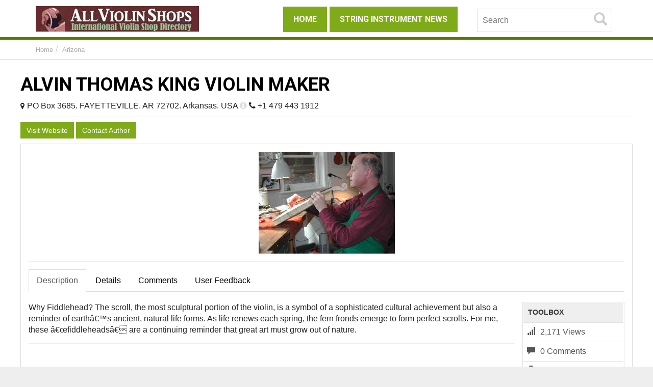

--- FILE ---
content_type: text/html; charset=UTF-8
request_url: https://allviolinshops.com/listing/alvin-thomas-king-violinmaker/
body_size: 15927
content:
<!DOCTYPE html>
<html xmlns="https://www.w3.org/1999/xhtml" lang="en-US">
<!--[if lte IE 8 ]><html lang="en" class="ie ie8"><![endif]-->
<!--[if IE 9 ]><html lang="en" class="ie"><![endif]-->
<head>


<meta http-equiv="Content-Type" content="text/html; charset=UTF-8" />
<!--[if IE]><meta http-equiv="X-UA-Compatible" content="IE=edge" /><![endif]-->
 
<title>ALVIN THOMAS KING VIOLIN MAKER &laquo;  All Violin Shops</title> 
<meta name='robots' content='max-image-preview:large' />

            <script data-no-defer="1" data-ezscrex="false" data-cfasync="false" data-pagespeed-no-defer data-cookieconsent="ignore">
                var ctPublicFunctions = {"_ajax_nonce":"786e76fa76","_rest_nonce":"cc35a5e28d","_ajax_url":"\/wp-admin\/admin-ajax.php","_rest_url":"https:\/\/allviolinshops.com\/wp-json\/","data__cookies_type":"native","data__ajax_type":"rest","data__bot_detector_enabled":0,"data__frontend_data_log_enabled":1,"cookiePrefix":"","wprocket_detected":false,"host_url":"allviolinshops.com","text__ee_click_to_select":"Click to select the whole data","text__ee_original_email":"The complete one is","text__ee_got_it":"Got it","text__ee_blocked":"Blocked","text__ee_cannot_connect":"Cannot connect","text__ee_cannot_decode":"Can not decode email. Unknown reason","text__ee_email_decoder":"CleanTalk email decoder","text__ee_wait_for_decoding":"The magic is on the way!","text__ee_decoding_process":"Please wait a few seconds while we decode the contact data."}
            </script>
        
            <script data-no-defer="1" data-ezscrex="false" data-cfasync="false" data-pagespeed-no-defer data-cookieconsent="ignore">
                var ctPublic = {"_ajax_nonce":"786e76fa76","settings__forms__check_internal":"0","settings__forms__check_external":"0","settings__forms__force_protection":0,"settings__forms__search_test":1,"settings__forms__wc_add_to_cart":0,"settings__data__bot_detector_enabled":0,"settings__sfw__anti_crawler":0,"blog_home":"https:\/\/allviolinshops.com\/","pixel__setting":"3","pixel__enabled":false,"pixel__url":"https:\/\/moderate4-v4.cleantalk.org\/pixel\/1a9abc26f5629bd0458c8d56f8bf3b4e.gif","data__email_check_before_post":1,"data__email_check_exist_post":1,"data__cookies_type":"native","data__key_is_ok":true,"data__visible_fields_required":true,"wl_brandname":"Anti-Spam by CleanTalk","wl_brandname_short":"CleanTalk","ct_checkjs_key":722338164,"emailEncoderPassKey":"0632467f76d60075d2a4512ed3059f70","bot_detector_forms_excluded":"W10=","advancedCacheExists":false,"varnishCacheExists":false,"wc_ajax_add_to_cart":false}
            </script>
        <meta name="viewport" content="width=device-width, initial-scale=1" /><link rel="alternate" title="oEmbed (JSON)" type="application/json+oembed" href="https://allviolinshops.com/wp-json/oembed/1.0/embed?url=https%3A%2F%2Fallviolinshops.com%2Flisting%2Falvin-thomas-king-violinmaker%2F" />
<link rel="alternate" title="oEmbed (XML)" type="text/xml+oembed" href="https://allviolinshops.com/wp-json/oembed/1.0/embed?url=https%3A%2F%2Fallviolinshops.com%2Flisting%2Falvin-thomas-king-violinmaker%2F&#038;format=xml" />
<style id='wp-img-auto-sizes-contain-inline-css' type='text/css'>
img:is([sizes=auto i],[sizes^="auto," i]){contain-intrinsic-size:3000px 1500px}
/*# sourceURL=wp-img-auto-sizes-contain-inline-css */
</style>
<style id='wp-block-library-inline-css' type='text/css'>
:root{--wp-block-synced-color:#7a00df;--wp-block-synced-color--rgb:122,0,223;--wp-bound-block-color:var(--wp-block-synced-color);--wp-editor-canvas-background:#ddd;--wp-admin-theme-color:#007cba;--wp-admin-theme-color--rgb:0,124,186;--wp-admin-theme-color-darker-10:#006ba1;--wp-admin-theme-color-darker-10--rgb:0,107,160.5;--wp-admin-theme-color-darker-20:#005a87;--wp-admin-theme-color-darker-20--rgb:0,90,135;--wp-admin-border-width-focus:2px}@media (min-resolution:192dpi){:root{--wp-admin-border-width-focus:1.5px}}.wp-element-button{cursor:pointer}:root .has-very-light-gray-background-color{background-color:#eee}:root .has-very-dark-gray-background-color{background-color:#313131}:root .has-very-light-gray-color{color:#eee}:root .has-very-dark-gray-color{color:#313131}:root .has-vivid-green-cyan-to-vivid-cyan-blue-gradient-background{background:linear-gradient(135deg,#00d084,#0693e3)}:root .has-purple-crush-gradient-background{background:linear-gradient(135deg,#34e2e4,#4721fb 50%,#ab1dfe)}:root .has-hazy-dawn-gradient-background{background:linear-gradient(135deg,#faaca8,#dad0ec)}:root .has-subdued-olive-gradient-background{background:linear-gradient(135deg,#fafae1,#67a671)}:root .has-atomic-cream-gradient-background{background:linear-gradient(135deg,#fdd79a,#004a59)}:root .has-nightshade-gradient-background{background:linear-gradient(135deg,#330968,#31cdcf)}:root .has-midnight-gradient-background{background:linear-gradient(135deg,#020381,#2874fc)}:root{--wp--preset--font-size--normal:16px;--wp--preset--font-size--huge:42px}.has-regular-font-size{font-size:1em}.has-larger-font-size{font-size:2.625em}.has-normal-font-size{font-size:var(--wp--preset--font-size--normal)}.has-huge-font-size{font-size:var(--wp--preset--font-size--huge)}.has-text-align-center{text-align:center}.has-text-align-left{text-align:left}.has-text-align-right{text-align:right}.has-fit-text{white-space:nowrap!important}#end-resizable-editor-section{display:none}.aligncenter{clear:both}.items-justified-left{justify-content:flex-start}.items-justified-center{justify-content:center}.items-justified-right{justify-content:flex-end}.items-justified-space-between{justify-content:space-between}.screen-reader-text{border:0;clip-path:inset(50%);height:1px;margin:-1px;overflow:hidden;padding:0;position:absolute;width:1px;word-wrap:normal!important}.screen-reader-text:focus{background-color:#ddd;clip-path:none;color:#444;display:block;font-size:1em;height:auto;left:5px;line-height:normal;padding:15px 23px 14px;text-decoration:none;top:5px;width:auto;z-index:100000}html :where(.has-border-color){border-style:solid}html :where([style*=border-top-color]){border-top-style:solid}html :where([style*=border-right-color]){border-right-style:solid}html :where([style*=border-bottom-color]){border-bottom-style:solid}html :where([style*=border-left-color]){border-left-style:solid}html :where([style*=border-width]){border-style:solid}html :where([style*=border-top-width]){border-top-style:solid}html :where([style*=border-right-width]){border-right-style:solid}html :where([style*=border-bottom-width]){border-bottom-style:solid}html :where([style*=border-left-width]){border-left-style:solid}html :where(img[class*=wp-image-]){height:auto;max-width:100%}:where(figure){margin:0 0 1em}html :where(.is-position-sticky){--wp-admin--admin-bar--position-offset:var(--wp-admin--admin-bar--height,0px)}@media screen and (max-width:600px){html :where(.is-position-sticky){--wp-admin--admin-bar--position-offset:0px}}

/*# sourceURL=wp-block-library-inline-css */
</style><style id='global-styles-inline-css' type='text/css'>
:root{--wp--preset--aspect-ratio--square: 1;--wp--preset--aspect-ratio--4-3: 4/3;--wp--preset--aspect-ratio--3-4: 3/4;--wp--preset--aspect-ratio--3-2: 3/2;--wp--preset--aspect-ratio--2-3: 2/3;--wp--preset--aspect-ratio--16-9: 16/9;--wp--preset--aspect-ratio--9-16: 9/16;--wp--preset--color--black: #000000;--wp--preset--color--cyan-bluish-gray: #abb8c3;--wp--preset--color--white: #ffffff;--wp--preset--color--pale-pink: #f78da7;--wp--preset--color--vivid-red: #cf2e2e;--wp--preset--color--luminous-vivid-orange: #ff6900;--wp--preset--color--luminous-vivid-amber: #fcb900;--wp--preset--color--light-green-cyan: #7bdcb5;--wp--preset--color--vivid-green-cyan: #00d084;--wp--preset--color--pale-cyan-blue: #8ed1fc;--wp--preset--color--vivid-cyan-blue: #0693e3;--wp--preset--color--vivid-purple: #9b51e0;--wp--preset--gradient--vivid-cyan-blue-to-vivid-purple: linear-gradient(135deg,rgb(6,147,227) 0%,rgb(155,81,224) 100%);--wp--preset--gradient--light-green-cyan-to-vivid-green-cyan: linear-gradient(135deg,rgb(122,220,180) 0%,rgb(0,208,130) 100%);--wp--preset--gradient--luminous-vivid-amber-to-luminous-vivid-orange: linear-gradient(135deg,rgb(252,185,0) 0%,rgb(255,105,0) 100%);--wp--preset--gradient--luminous-vivid-orange-to-vivid-red: linear-gradient(135deg,rgb(255,105,0) 0%,rgb(207,46,46) 100%);--wp--preset--gradient--very-light-gray-to-cyan-bluish-gray: linear-gradient(135deg,rgb(238,238,238) 0%,rgb(169,184,195) 100%);--wp--preset--gradient--cool-to-warm-spectrum: linear-gradient(135deg,rgb(74,234,220) 0%,rgb(151,120,209) 20%,rgb(207,42,186) 40%,rgb(238,44,130) 60%,rgb(251,105,98) 80%,rgb(254,248,76) 100%);--wp--preset--gradient--blush-light-purple: linear-gradient(135deg,rgb(255,206,236) 0%,rgb(152,150,240) 100%);--wp--preset--gradient--blush-bordeaux: linear-gradient(135deg,rgb(254,205,165) 0%,rgb(254,45,45) 50%,rgb(107,0,62) 100%);--wp--preset--gradient--luminous-dusk: linear-gradient(135deg,rgb(255,203,112) 0%,rgb(199,81,192) 50%,rgb(65,88,208) 100%);--wp--preset--gradient--pale-ocean: linear-gradient(135deg,rgb(255,245,203) 0%,rgb(182,227,212) 50%,rgb(51,167,181) 100%);--wp--preset--gradient--electric-grass: linear-gradient(135deg,rgb(202,248,128) 0%,rgb(113,206,126) 100%);--wp--preset--gradient--midnight: linear-gradient(135deg,rgb(2,3,129) 0%,rgb(40,116,252) 100%);--wp--preset--font-size--small: 13px;--wp--preset--font-size--medium: 20px;--wp--preset--font-size--large: 36px;--wp--preset--font-size--x-large: 42px;--wp--preset--spacing--20: 0.44rem;--wp--preset--spacing--30: 0.67rem;--wp--preset--spacing--40: 1rem;--wp--preset--spacing--50: 1.5rem;--wp--preset--spacing--60: 2.25rem;--wp--preset--spacing--70: 3.38rem;--wp--preset--spacing--80: 5.06rem;--wp--preset--shadow--natural: 6px 6px 9px rgba(0, 0, 0, 0.2);--wp--preset--shadow--deep: 12px 12px 50px rgba(0, 0, 0, 0.4);--wp--preset--shadow--sharp: 6px 6px 0px rgba(0, 0, 0, 0.2);--wp--preset--shadow--outlined: 6px 6px 0px -3px rgb(255, 255, 255), 6px 6px rgb(0, 0, 0);--wp--preset--shadow--crisp: 6px 6px 0px rgb(0, 0, 0);}:where(.is-layout-flex){gap: 0.5em;}:where(.is-layout-grid){gap: 0.5em;}body .is-layout-flex{display: flex;}.is-layout-flex{flex-wrap: wrap;align-items: center;}.is-layout-flex > :is(*, div){margin: 0;}body .is-layout-grid{display: grid;}.is-layout-grid > :is(*, div){margin: 0;}:where(.wp-block-columns.is-layout-flex){gap: 2em;}:where(.wp-block-columns.is-layout-grid){gap: 2em;}:where(.wp-block-post-template.is-layout-flex){gap: 1.25em;}:where(.wp-block-post-template.is-layout-grid){gap: 1.25em;}.has-black-color{color: var(--wp--preset--color--black) !important;}.has-cyan-bluish-gray-color{color: var(--wp--preset--color--cyan-bluish-gray) !important;}.has-white-color{color: var(--wp--preset--color--white) !important;}.has-pale-pink-color{color: var(--wp--preset--color--pale-pink) !important;}.has-vivid-red-color{color: var(--wp--preset--color--vivid-red) !important;}.has-luminous-vivid-orange-color{color: var(--wp--preset--color--luminous-vivid-orange) !important;}.has-luminous-vivid-amber-color{color: var(--wp--preset--color--luminous-vivid-amber) !important;}.has-light-green-cyan-color{color: var(--wp--preset--color--light-green-cyan) !important;}.has-vivid-green-cyan-color{color: var(--wp--preset--color--vivid-green-cyan) !important;}.has-pale-cyan-blue-color{color: var(--wp--preset--color--pale-cyan-blue) !important;}.has-vivid-cyan-blue-color{color: var(--wp--preset--color--vivid-cyan-blue) !important;}.has-vivid-purple-color{color: var(--wp--preset--color--vivid-purple) !important;}.has-black-background-color{background-color: var(--wp--preset--color--black) !important;}.has-cyan-bluish-gray-background-color{background-color: var(--wp--preset--color--cyan-bluish-gray) !important;}.has-white-background-color{background-color: var(--wp--preset--color--white) !important;}.has-pale-pink-background-color{background-color: var(--wp--preset--color--pale-pink) !important;}.has-vivid-red-background-color{background-color: var(--wp--preset--color--vivid-red) !important;}.has-luminous-vivid-orange-background-color{background-color: var(--wp--preset--color--luminous-vivid-orange) !important;}.has-luminous-vivid-amber-background-color{background-color: var(--wp--preset--color--luminous-vivid-amber) !important;}.has-light-green-cyan-background-color{background-color: var(--wp--preset--color--light-green-cyan) !important;}.has-vivid-green-cyan-background-color{background-color: var(--wp--preset--color--vivid-green-cyan) !important;}.has-pale-cyan-blue-background-color{background-color: var(--wp--preset--color--pale-cyan-blue) !important;}.has-vivid-cyan-blue-background-color{background-color: var(--wp--preset--color--vivid-cyan-blue) !important;}.has-vivid-purple-background-color{background-color: var(--wp--preset--color--vivid-purple) !important;}.has-black-border-color{border-color: var(--wp--preset--color--black) !important;}.has-cyan-bluish-gray-border-color{border-color: var(--wp--preset--color--cyan-bluish-gray) !important;}.has-white-border-color{border-color: var(--wp--preset--color--white) !important;}.has-pale-pink-border-color{border-color: var(--wp--preset--color--pale-pink) !important;}.has-vivid-red-border-color{border-color: var(--wp--preset--color--vivid-red) !important;}.has-luminous-vivid-orange-border-color{border-color: var(--wp--preset--color--luminous-vivid-orange) !important;}.has-luminous-vivid-amber-border-color{border-color: var(--wp--preset--color--luminous-vivid-amber) !important;}.has-light-green-cyan-border-color{border-color: var(--wp--preset--color--light-green-cyan) !important;}.has-vivid-green-cyan-border-color{border-color: var(--wp--preset--color--vivid-green-cyan) !important;}.has-pale-cyan-blue-border-color{border-color: var(--wp--preset--color--pale-cyan-blue) !important;}.has-vivid-cyan-blue-border-color{border-color: var(--wp--preset--color--vivid-cyan-blue) !important;}.has-vivid-purple-border-color{border-color: var(--wp--preset--color--vivid-purple) !important;}.has-vivid-cyan-blue-to-vivid-purple-gradient-background{background: var(--wp--preset--gradient--vivid-cyan-blue-to-vivid-purple) !important;}.has-light-green-cyan-to-vivid-green-cyan-gradient-background{background: var(--wp--preset--gradient--light-green-cyan-to-vivid-green-cyan) !important;}.has-luminous-vivid-amber-to-luminous-vivid-orange-gradient-background{background: var(--wp--preset--gradient--luminous-vivid-amber-to-luminous-vivid-orange) !important;}.has-luminous-vivid-orange-to-vivid-red-gradient-background{background: var(--wp--preset--gradient--luminous-vivid-orange-to-vivid-red) !important;}.has-very-light-gray-to-cyan-bluish-gray-gradient-background{background: var(--wp--preset--gradient--very-light-gray-to-cyan-bluish-gray) !important;}.has-cool-to-warm-spectrum-gradient-background{background: var(--wp--preset--gradient--cool-to-warm-spectrum) !important;}.has-blush-light-purple-gradient-background{background: var(--wp--preset--gradient--blush-light-purple) !important;}.has-blush-bordeaux-gradient-background{background: var(--wp--preset--gradient--blush-bordeaux) !important;}.has-luminous-dusk-gradient-background{background: var(--wp--preset--gradient--luminous-dusk) !important;}.has-pale-ocean-gradient-background{background: var(--wp--preset--gradient--pale-ocean) !important;}.has-electric-grass-gradient-background{background: var(--wp--preset--gradient--electric-grass) !important;}.has-midnight-gradient-background{background: var(--wp--preset--gradient--midnight) !important;}.has-small-font-size{font-size: var(--wp--preset--font-size--small) !important;}.has-medium-font-size{font-size: var(--wp--preset--font-size--medium) !important;}.has-large-font-size{font-size: var(--wp--preset--font-size--large) !important;}.has-x-large-font-size{font-size: var(--wp--preset--font-size--x-large) !important;}
/*# sourceURL=global-styles-inline-css */
</style>

<style id='classic-theme-styles-inline-css' type='text/css'>
/*! This file is auto-generated */
.wp-block-button__link{color:#fff;background-color:#32373c;border-radius:9999px;box-shadow:none;text-decoration:none;padding:calc(.667em + 2px) calc(1.333em + 2px);font-size:1.125em}.wp-block-file__button{background:#32373c;color:#fff;text-decoration:none}
/*# sourceURL=/wp-includes/css/classic-themes.min.css */
</style>
<link rel='stylesheet' id='cleantalk-public-css-css' href='https://allviolinshops.com/wp-content/plugins/cleantalk-spam-protect/css/cleantalk-public.min.css?ver=6.69.2_1765964768' type='text/css' media='all' />
<link rel='stylesheet' id='cleantalk-email-decoder-css-css' href='https://allviolinshops.com/wp-content/plugins/cleantalk-spam-protect/css/cleantalk-email-decoder.min.css?ver=6.69.2_1765964768' type='text/css' media='all' />
<link rel='stylesheet' id='widgetopts-styles-css' href='https://allviolinshops.com/wp-content/plugins/widget-options/assets/css/widget-options.css?ver=4.1.3' type='text/css' media='all' />
<link rel='stylesheet' id='rss-retriever-css' href='https://allviolinshops.com/wp-content/plugins/wp-rss-retriever/inc/css/rss-retriever.css?ver=1.6.10' type='text/css' media='all' />
<link rel='stylesheet' id='bootstrap-css' href='https://allviolinshops.com/wp-content/themes/DT/framework/css/css.bootstrap.css?ver=e853cacf0d726e4cfd96005bc87ef7ef' type='text/css' media='all' />
<link rel='stylesheet' id='wlt_core-css' href='https://allviolinshops.com/wp-content/themes/DT/framework/css/css.core.css?ver=e853cacf0d726e4cfd96005bc87ef7ef' type='text/css' media='all' />
<link rel='stylesheet' id='wlt_child-theme3-css' href='https://allviolinshops.com/wp-content/themes/DT/templates/template_directory_theme/style.css?ver=e853cacf0d726e4cfd96005bc87ef7ef' type='text/css' media='all' />
<link rel='stylesheet' id='wlt_core_green-css' href='https://allviolinshops.com/wp-content/themes/DT/templates/template_directory_theme/alternative/green.css?ver=e853cacf0d726e4cfd96005bc87ef7ef' type='text/css' media='all' />
<link rel='stylesheet' id='googleFonts-css' href='https://fonts.googleapis.com/css?family=Lobster%7CRoboto+Condensed%3A400%2C700%7CRoboto%3A400%2C700&#038;ver=e853cacf0d726e4cfd96005bc87ef7ef' type='text/css' media='all' />
<script type="text/javascript" src="https://allviolinshops.com/wp-includes/js/jquery/jquery.min.js?ver=3.7.1" id="jquery-core-js"></script>
<script type="text/javascript" src="https://allviolinshops.com/wp-includes/js/jquery/jquery-migrate.min.js?ver=3.4.1" id="jquery-migrate-js"></script>
<script type="text/javascript" src="https://allviolinshops.com/wp-content/plugins/cleantalk-spam-protect/js/apbct-public-bundle_gathering.min.js?ver=6.69.2_1765964768" id="apbct-public-bundle_gathering.min-js-js"></script>
<script type="text/javascript" src="https://allviolinshops.com/wp-content/themes/DT/framework/player/mediaelement-and-player.min.js?ver=e853cacf0d726e4cfd96005bc87ef7ef" id="video-js"></script>
<link rel="https://api.w.org/" href="https://allviolinshops.com/wp-json/" /><link rel="canonical" href="https://allviolinshops.com/listing/alvin-thomas-king-violinmaker/" />
<link rel='shortlink' href='https://allviolinshops.com/?p=3384' />
<script type="text/javascript">
jQuery('.itemid24239').addClass('mainhead');
</script>
<style>#core_logo .main{ font-size:13px }</style><script async src="//pagead2.googlesyndication.com/pagead/js/adsbygoogle.js"></script>
<script>
  (adsbygoogle = window.adsbygoogle || []).push({
    google_ad_client: "ca-pub-4211887117430110",
    enable_page_level_ads: true
  });
</script>

<script async defer src="https://bddhk-1-env-1-tianji.piti.cloud/tracker.js" data-website-id="cm55q8dz000kbackb7rh7g4x3"></script>    <style>
	 .map-icon { background:url('https://allviolinshops.com/wp-content/uploads/2017/05/pin-png-25-300x300.png') !important; }
	</style>
	<link rel="image_src" href="https://allviolinshops.com/wp-content/uploads/2017/04/Alvin-Thomas-King.jpg" />
<meta property="og:title" content="ALVIN THOMAS KING VIOLIN MAKER" />
<meta property="og:url" content="https://allviolinshops.com/listing/alvin-thomas-king-violinmaker/" />
<meta property="og:image" content="https://allviolinshops.com/wp-content/uploads/2017/04/Alvin-Thomas-King.jpg" />
<meta property="og:type" content="article" />
<meta property="og:description" content="Why Fiddlehead? The scroll, the most sculptural portion of the violin, is a symbol of a sophisticated cultural achievement but also a reminder of earthâ€&#x2122;s ancient, natural life forms. As life renews each spring, the fern fronds emerge to form p" />


<link rel="icon" href="https://allviolinshops.com/wp-content/uploads/2017/05/cropped-brown-all-violin-shops-32x32.jpg" sizes="32x32" />
<link rel="icon" href="https://allviolinshops.com/wp-content/uploads/2017/05/cropped-brown-all-violin-shops-192x192.jpg" sizes="192x192" />
<link rel="apple-touch-icon" href="https://allviolinshops.com/wp-content/uploads/2017/05/cropped-brown-all-violin-shops-180x180.jpg" />
<meta name="msapplication-TileImage" content="https://allviolinshops.com/wp-content/uploads/2017/05/cropped-brown-all-violin-shops-270x270.jpg" />
 
<!--[if lt IE 9]>
      <script src="https://oss.maxcdn.com/libs/html5shiv/3.7.0/html5shiv.js"></script>
      <script src="https://oss.maxcdn.com/libs/respond.js/1.4.2/respond.min.js"></script>
<![endif]-->

<style>
#core_advanced_search_widget_box, #wlt_core_subcategories{
display:none;
}
</style>


</head>
 
<body class="wp-singular listing_type-template-default single single-listing_type postid-3384 single-format-standard wp-theme-DT core_directory_theme innerpage wlt_fullwidth" itemscope itemtype="http://schema.org/WebPage">

 
<div class="page-wrapper " id="listing_styles">
 
  
     
<div class="header_wrapper">

    <header id="header">
    
        <div class="overlay">
        
        <style>

.adv{
	margin: 10px 25%;
	z-index:1000;
}	
@media only screen and (min-width: 1200px) {
	.adv{
		position: absolute;
		margin:  10px 400px;
	}	
}
</style>

<div id="core_header_navigation" class="hidden-xs">
	<div class="container">
			
	<div class="row"> 	<div class="welcometext pull-right">Login</div><div class="navbar-inner"><ul class='nav nav-pills'></ul></div>
	
	</div>
	
	</div></div><div id="core_header_wrapper"><div class="container header_style1" id="core_header"><div class="row"><div class="col-md-4 col-sm-12 col-xs-12" id="core_logo"><a href="https://allviolinshops.com/" title="All Violin Shops"><img src='https://allviolinshops.com/wp-content/uploads/2017/05/All-Violin-Shops-Directory.jpg' alt='logo' class='img-responsive' /></a></div><div class="col-md-5 col-sm-12 col-xs-12" id="core_menu_wrapper">			<nav class="navbar "><div class="container-fluid"><div class="menu-primary-menu-container"><ul id="menu-primary-menu" class="nav navbar-nav"><li  class="menu-item menu-item-type-custom menu-item-object-custom"><a href="/"><span>Home</span></a></li><li  class="menu-item menu-item-type-post_type menu-item-object-page"><a href="https://allviolinshops.com/string-instrument-news/"><span>String Instrument News</span></a></li></ul></div></div></nav></div><div class="col-md-3 col-sm-12 col-xs-12" id="core_header_searchbox"><form action="https://allviolinshops.com/" method="get" id="wlt_searchbox_form">			<div class="wlt_searchbox clearfix">				<div class="inner">					<div class="wlt_button_search"><i class="glyphicon glyphicon-search"></i></div>					<input type="text" name="s" placeholder="Search" value="">				</div><div class='text-right hidden-xs'> 
<a href="https://api.addthis.com/oexchange/0.8/forward/facebook/offer?url=https://allviolinshops.com/listing/alvin-thomas-king-violinmaker/&amp;pubid=ra-53d6f43f4725e784&amp;ct=1&amp;title=ALVIN THOMAS KING VIOLIN MAKER&amp;pco=tbxnj-1.0" target="_blank">
<img src="https://allviolinshops.com/wp-content/themes/DT/framework/img/social/facebook16.png" alt="Facebook"/></a>
<a href="https://api.addthis.com/oexchange/0.8/forward/twitter/offer?url=https://allviolinshops.com/listing/alvin-thomas-king-violinmaker/&amp;pubid=ra-53d6f43f4725e784&amp;ct=1&amp;title=ALVIN THOMAS KING VIOLIN MAKER&amp;pco=tbxnj-1.0" target="_blank">
<img src="https://allviolinshops.com/wp-content/themes/DT/framework/img/social/twitter16.png" alt="Twitter"/></a>
<a href="https://api.addthis.com/oexchange/0.8/forward/linkedin/offer?url=https://allviolinshops.com/listing/alvin-thomas-king-violinmaker/&amp;pubid=ra-53d6f43f4725e784&amp;ct=1&amp;title=ALVIN THOMAS KING VIOLIN MAKER&amp;pco=tbxnj-1.0" target="_blank">
<img src="https://allviolinshops.com/wp-content/themes/DT/framework/img/social/linkedin16.png" alt="LinkedIn"/></a>
<a href="https://api.addthis.com/oexchange/0.8/forward/google_plusone_share/offer?url=https://allviolinshops.com/listing/alvin-thomas-king-violinmaker/&amp;pubid=ra-53d6f43f4725e784&amp;ct=1&amp;title=ALVIN THOMAS KING VIOLIN MAKER&amp;pco=tbxnj-1.0" target="_blank"><img src="https://allviolinshops.com/wp-content/themes/DT/framework/img/social/googleplus16.png"  alt="Google+"/></a>

</div></div></form></div></div></div></div>     
            
        </div>
    
    </header>

	 
</div> 

<div id="core_padding">

	    
    <!-- FRAMRWORK // BREADCRUMBS --> 
	 
	<div id="core_breadcrumbs" class="clearfix">
	<div class="container">
		<div class="row"> 
		 
			<ul class="breadcrumb pull-left">  
			<li> <a href="https://allviolinshops.com" class="bchome">Home</a>  </li><li><a href='https://allviolinshops.com/listing-category/violinshops-arizona/' >Arizona</a> </li>
			</ul>	 
		
			<ul class="breadcrumb pull-right"></ul>
		</div>
	</div> 
	</div> 
    
        
    <div id="core_padding_inner">

	<div class=" container widecontainer core_section_top_container">
    
     

		<div class="row core_section_top_row wlt_main_2colsright">
 

 <div id="core_inner_wrap" class="clearfix">   

	 
 		
	
		 
	<article class="col-md-12" id="core_middle_column"><div class="core_middle_wrap"><div id="core_ajax_callback"></div>	
	 
       
		


 
<a name="toplisting"></a>
	
		 
		        
            
         
<a name="toplisting"></a>
 
<div class="pull-right hidden-xs"> 
<a href="https://api.addthis.com/oexchange/0.8/forward/facebook/offer?url=https://allviolinshops.com/listing/alvin-thomas-king-violinmaker/&amp;pubid=ra-53d6f43f4725e784&amp;ct=1&amp;title=ALVIN THOMAS KING VIOLIN MAKER&amp;pco=tbxnj-1.0" target="_blank">
<img src="https://allviolinshops.com/wp-content/themes/DT/framework/img/social/facebook32.png" alt="Facebook"/></a>
<a href="https://api.addthis.com/oexchange/0.8/forward/twitter/offer?url=https://allviolinshops.com/listing/alvin-thomas-king-violinmaker/&amp;pubid=ra-53d6f43f4725e784&amp;ct=1&amp;title=ALVIN THOMAS KING VIOLIN MAKER&amp;pco=tbxnj-1.0" target="_blank">
<img src="https://allviolinshops.com/wp-content/themes/DT/framework/img/social/twitter32.png" alt="Twitter"/></a>
<a href="https://api.addthis.com/oexchange/0.8/forward/linkedin/offer?url=https://allviolinshops.com/listing/alvin-thomas-king-violinmaker/&amp;pubid=ra-53d6f43f4725e784&amp;ct=1&amp;title=ALVIN THOMAS KING VIOLIN MAKER&amp;pco=tbxnj-1.0" target="_blank">
<img src="https://allviolinshops.com/wp-content/themes/DT/framework/img/social/linkedin32.png" alt="LinkedIn"/></a>
<a href="https://api.addthis.com/oexchange/0.8/forward/google_plusone_share/offer?url=https://allviolinshops.com/listing/alvin-thomas-king-violinmaker/&amp;pubid=ra-53d6f43f4725e784&amp;ct=1&amp;title=ALVIN THOMAS KING VIOLIN MAKER&amp;pco=tbxnj-1.0" target="_blank"><img src="https://allviolinshops.com/wp-content/themes/DT/framework/img/social/googleplus32.png"  alt="Google+"/></a>

</div>
 
<h1><a href="https://allviolinshops.com/listing/alvin-thomas-king-violinmaker/" onclick="ga('send', 'event', 'LISTING', 'SEARCH', 'ALVIN THOMAS KING VIOLIN MAKER');" itemprop='url'><span itemprop='name'>ALVIN THOMAS KING VIOLIN MAKER</span></a></h1>

<div class="mainlocation"><span class='wlt_shortcode_location'>PO Box 3685. FAYETTEVILLE. AR 72702. Arkansas. USA <i class="fa fa-info-circle wlt_pop_location_3384" 
				style="cursor:pointer;"  
				rel="popover" 
				data-placement="top"
				data-original-title="Useful Links" 
				data-trigger="hover"></i>	
				</span>	
				
				<div id="wlt_pop_location_3384_content" style="display:none;">	
				<a href="https://www.google.com/maps/dir//PO+Box+3685.+FAYETTEVILLE.+AR+72702.+Arkansas.+USA" target="_blank">Get Directions</a> | 	
				<a href="https://allviolinshops.com/?s=&amp;zipcode=&amp;radius=50&amp;showmap=1&amp;orderby=distance&amp;order=desc">Listings Nearby</a> 
				</div><script>jQuery(document).ready(function(){
				
				jQuery('.wlt_pop_location_3384').popover({ 
					html: true,
					trigger: 'manual',
					container: jQuery(this).attr('id'),
					placement: 'top',
					content: function () {
						return jQuery('#wlt_pop_location_3384_content').html();
					}
				}).on('mouseover', function(){
				
			   
				}).on('mouseenter', function () {
					var _this = this;
					jQuery(this).popover('show');
					jQuery(this).siblings('.popover').on('mouseleave', function () {
						jQuery(_this).popover('hide');
					});
				}).on('mouseleave', function () {
					var _this = this;
					setTimeout(function () {
						if (!jQuery('.popover:hover').length) {
							jQuery(_this).popover('hide')
						}
					}, 100);
				});});</script>  <span class='wlt_shortcode_phone' >+1 479 443 1912</span> </div>
 
<div style="border-top:1px solid #efefef; margin-top:10px; margin-bottom:10px; padding-top:10px;">

<a href='https://allviolinshops.com/out/3384/url/' class='btn btn-primary' rel='nofollow'  target='_blank'>Visit Website</a>  <span class='wlt_shortcode_favs'></span> <a href='#wlt_shortcode_contactmodal_3384' role='button' data-toggle='modal' class='btn  btn-primary  wlt_shortcode_contact_button'>Contact Author</a><!-- CONTACT FORM MODAL -->
			<div id="wlt_shortcode_contactmodal_3384" class="modal fade" tabindex="-1" role="dialog" aria-labelledby="wlt_shortcode_contactmodalLabel_3384" aria-hidden="true">
			  <div class="modal-dialog"><div class="modal-content">
			  <div class="modal-header">
				<button type="button" class="close" data-dismiss="modal" aria-hidden="true">x</button>
				<h4 id="myModalLabel">Contact Author</h4>
			  </div>
			  <form action="#" method="post" id="ContactForm" onsubmit="return CheckFormData1();">
			  <div class="modal-body">		
		<input type="hidden" name="code_value" value="13" />
		<input type="hidden" name="action" value="contactform" />
		<input type="hidden" name="pid" value="3384" /> 
		<table class="table table-bordered table-striped">
           
            <tbody>
			
              <tr>
			  <td>Your Name <span class="required">*</span></td>
              <td><input class="col-md-12 form-control" type="text" name="contact_n1" id="name" value=""></td>
              </tr>
			  
              <tr>
			  <td>Your Email <span class="required">*</span></td>
              <td><input class="col-md-12 form-control" type="text" name="contact_e1" id="email1" value=""></td>
              </tr>
			  
              <tr>
			  <td>Your Phone</td>
              <td><input class="col-md-12 form-control" name="contact_p1" value="" type="text"></td>
              </tr> 
			  
              <tr>
			  <td>Your Message <span class="required">*</span></td>
              <td><textarea class="col-md-12 form-control" name="contact_m1" id="message"></textarea></td>
              </tr>
			  
			   <tr>
			  <td>What is the sum of: <span class="required">*</span></td>
              <td><input class="col-md-6 form-control" type="text" id="code" name="contact_code" placeholder="5 + 8"></td>
              </tr>			  
               
            </tbody>
          </table><script type="text/javascript">
		function CheckFormData1(){
		var name 	= document.getElementById("name1"); 
		var email1 	= document.getElementById("email1");
		var code 	= document.getElementById("code1");
		var message = document.getElementById("message1");	 
		
		if(name.value == '')
		{
			alert('Please complete all fields.');
			name.focus();
			name.style.border = 'thin solid red';
			return false;
		}
		
		if(email1.value == '')
		{
			alert('Please enter a valid email address.');
			email1.focus();
			email1.style.border = 'thin solid red';
			return false;
		}	
		
		if( !isValidEmail( email1.value ) ) {	
		
			alert('You have entered and invalid email address');
			email1.focus();
			email1.style.border = 'thin solid red';
			return false;
		}	
		
		if(code.value == '')
		{
			alert('Please complete all fields.');
			code.focus();
			code.style.border = 'thin solid red';
			return false;
		}
		
		if(code.value != 13)
		{
			alert('Security Code Incorrect');
			code.focus();
			code.style.border = 'thin solid red';
			return false;
		} 
		
		if(message.value == '')
		{
			alert('Please complete all fields.');
			message.focus();
			message.style.border = 'thin solid red';
			return false;
		} 
		
		return true;
		} 
		</script></div>
			  <div class="modal-footer">
			  <button type="submit" class="btn btn-primary" style="float:none;">Send Message</button>
			  <button class="btn" data-dismiss="modal" aria-hidden="true">Close</button>
			  </div>
			  </form>
			  </div></div></div>
			<!-- END CONTACT FORM MODAL	 -->
</div> 

<div class="panel panel-default">

<div class="panel-body">   

<div class='singleimg text-center'><a href='https://allviolinshops.com/wp-content/uploads/2017/04/Alvin-Thomas-King.jpg' data-gal='prettyPhoto'><img src='https://allviolinshops.com/wp-content/uploads/2017/04/Alvin-Thomas-King.jpg' alt='' class='wlt_thumbnail img-responsive img-responsive' /></a></div>

<div class="clearfix"></div>

<hr /> 



<div class="clearfix"></div>

<div class="pull-right hidden-xs"><span class='wlt_shortcode_DATE' >2017-04-07 4:27 pm</span></div>
        
<ul class="nav nav-tabs" id="Tabs">
        
        <li class="active"><a href="#t1" data-toggle="tab">Description</a></li>
        
        <li><a href="#t2" data-toggle="tab">Details</a></li>
        
        <li><a href="#t4" data-toggle="tab" > Comments </a></li>
        
                
        <li><a href="#t5" data-toggle="tab" > User Feedback </a></li>
        
        </ul>
 
<div class="tab-content">
        
        <div class="tab-pane active" id="t1"><div class="wlt_toolbox hidden-xs"> 
		<strong>ToolBox</strong>
		<div id="expandToolbox"> <p><i class="glyphicon glyphicon-signal"></i>2,171 Views</p> <p><i class="glyphicon glyphicon-comment"></i>0 Comments</p> <p><i class="glyphicon glyphicon-print"></i><a href="https://allviolinshops.com/listing/alvin-thomas-king-violinmaker//?print=true&amp;pid=3384" rel="nofollow" target="_blank">Print this page</a></p> <p class="social">
			
			<a class="addthis_button" href="http://www.addthis.com/bookmark.php?v=300&amp;pubid=ra-51b6bbde12f521a6">
			<img src="https://s7.addthis.com/static/btn/v2/lg-share-en.gif" width="125" height="16" alt="Bookmark and Share" style="border:0"/></a>
			<script type="text/javascript">var addthis_config = {"data_track_addressbar":false};</script>
			<script type="text/javascript" src="//s7.addthis.com/js/300/addthis_widget.js#pubid=ra-51b6bbde12f521a6"></script>
			</p> <p class="feedback"><i class="fa fa-comment"></i> <a href="?fdid=3384">Leave Feedback</a></p> <p class="rating"></p></div></div> <div class='core_post_content' itemprop='description'><p>Why Fiddlehead? The scroll, the most sculptural portion of the violin, is a symbol of a sophisticated cultural achievement but also a reminder of earthâ€&#x2122;s ancient, natural life forms. As life renews each spring, the fern fronds emerge to form perfect scrolls. For me, these â€œfiddleheadsâ€ are a continuing reminder that great art must grow out of nature.</p>
</div> <hr /> 	 
	<div id="wlt_shortcode_related" class="owl-carousel wlt_search_results grid_style">
	

<div class="itemdata icons itemid37927  item-37927 col-xs-12" itemscope itemtype="http://schema.org/LocalBusiness">

<div class="thumbnail clearfix"> 
  
    <div class='galleryframe frame'>
			
			<div class='overlay-gallery'>
			
				<div class='lbox'>
				
					<a href='https://allviolinshops.com/wp-content/uploads/2023/05/Markus-Lutzel-Geigenbaumeister.png' data-gal='prettyPhoto[ppt_gal_related_37927]'><span class='fa fa-camera'></span></a><a href='https://allviolinshops.com/listing/markus-lutzel-geigenbaumeister/'><span class='fa fa-search'></span></a>
				
				</div>
			
			</div> 
			
			<img itemprop='image' src="https://allviolinshops.com/wp-content/uploads/2023/05/Markus-Lutzel-Geigenbaumeister.png" class="wlt_thumbnail img-responsive featuredset wp-post-image" alt="" decoding="async" loading="lazy" srcset="https://allviolinshops.com/wp-content/uploads/2023/05/Markus-Lutzel-Geigenbaumeister.png 639w, https://allviolinshops.com/wp-content/uploads/2023/05/Markus-Lutzel-Geigenbaumeister-300x286.png 300w" sizes="auto, (max-width: 300px) 100vw, 300px" /></div><a href='https://allviolinshops.com/wp-content/uploads/2023/05/Markus-Lutzel-Geigenbaumeister.png' data-gal='prettyPhoto[ppt_gal_related_37927]'></a>    
    
    <div class="content">
    	
        <span class="pull-right hidden_grid"><span class='wlt_shortcode_phone' >+49 931 572 638</span></span>
        
        <h4><a href="https://allviolinshops.com/listing/markus-lutzel-geigenbaumeister/" onclick="ga('send', 'event', 'LISTING', 'SEARCH', 'Markus Lützel Geigenbaumeister');" itemprop='url'><span itemprop='name'>Markus Lützel Geigenbaumeister</span></a></h4>
        
        <small><span class='wlt_shortcode_category'><a href="https://allviolinshops.com/listing-category/violinshops-germany/" rel="tag">Germany</a></span>  </small>  
        
        <div class="line1"></div>
         
        <div class="row">
        
            <div class="col-md-9 hidden_grid">
            
            <span class='wlt_shortcode_excerpt' itemprop='description'>Markus Lützel, master violin maker
Purchase and sale of stringed instruments | New construction
restoration | Repair | Instruments for hire | Accesories
</span>
            
            </div>
            
            <div class="col-md-3">
            
            <a href="https://allviolinshops.com/listing/markus-lutzel-geigenbaumeister/" class="btn btn-primary hidden-xs">More Details</a>
            
            
              
            
     	</div>
        
        </div>  
     
    </div>

</div>

</div>
 
 
  

<!-- SRNWEB
<script> 
	jQuery(".noimage").attr('src', 'https://allviolinshops.com/wp-content/uploads/2017/04/products.jpg');
</script>-->


<div class="itemdata icons itemid37925  item-37925 col-xs-12" itemscope itemtype="http://schema.org/LocalBusiness">

<div class="thumbnail clearfix"> 
  
    <div class='galleryframe frame'>
			
			<div class='overlay-gallery'>
			
				<div class='lbox'>
				
					<a href='https://allviolinshops.com/wp-content/uploads/2023/05/Kolja-J-Lochmann.png' data-gal='prettyPhoto[ppt_gal_related_37925]'><span class='fa fa-camera'></span></a><a href='https://allviolinshops.com/listing/kolja-j-lochmann/'><span class='fa fa-search'></span></a>
				
				</div>
			
			</div> 
			
			<img itemprop='image' src="https://allviolinshops.com/wp-content/uploads/2023/05/Kolja-J-Lochmann.png" class="wlt_thumbnail img-responsive featuredset wp-post-image" alt="" decoding="async" loading="lazy" srcset="https://allviolinshops.com/wp-content/uploads/2023/05/Kolja-J-Lochmann.png 498w, https://allviolinshops.com/wp-content/uploads/2023/05/Kolja-J-Lochmann-300x300.png 300w" sizes="auto, (max-width: 300px) 100vw, 300px" /></div><a href='https://allviolinshops.com/wp-content/uploads/2023/05/Kolja-J-Lochmann.png' data-gal='prettyPhoto[ppt_gal_related_37925]'></a>    
    
    <div class="content">
    	
        <span class="pull-right hidden_grid"><span class='wlt_shortcode_phone' >+49 761 15 698 555</span></span>
        
        <h4><a href="https://allviolinshops.com/listing/kolja-j-lochmann/" onclick="ga('send', 'event', 'LISTING', 'SEARCH', 'Kolja J Lochmann');" itemprop='url'><span itemprop='name'>Kolja J Lochmann</span></a></h4>
        
        <small><span class='wlt_shortcode_category'><a href="https://allviolinshops.com/listing-category/violinshops-germany/" rel="tag">Germany</a></span>  </small>  
        
        <div class="line1"></div>
         
        <div class="row">
        
            <div class="col-md-9 hidden_grid">
            
            <span class='wlt_shortcode_excerpt' itemprop='description'>Kolja J. Lochmann is a passionate and award-winning master violin maker with many years of international experience. In his workshop he manufactures stringed instruments of the highest quality, which</span>
            
            </div>
            
            <div class="col-md-3">
            
            <a href="https://allviolinshops.com/listing/kolja-j-lochmann/" class="btn btn-primary hidden-xs">More Details</a>
            
            
              
            
     	</div>
        
        </div>  
     
    </div>

</div>

</div>
 
 
  

<!-- SRNWEB
<script> 
	jQuery(".noimage").attr('src', 'https://allviolinshops.com/wp-content/uploads/2017/04/products.jpg');
</script>-->


<div class="itemdata icons itemid37923  item-37923 col-xs-12" itemscope itemtype="http://schema.org/LocalBusiness">

<div class="thumbnail clearfix"> 
  
    <div class='galleryframe frame'>
			
			<div class='overlay-gallery'>
			
				<div class='lbox'>
				
					<a href='https://allviolinshops.com/wp-content/uploads/2023/05/Kogge-Gateau.png' data-gal='prettyPhoto[ppt_gal_related_37923]'><span class='fa fa-camera'></span></a><a href='https://allviolinshops.com/listing/kogge-gateau/'><span class='fa fa-search'></span></a>
				
				</div>
			
			</div> 
			
			<img itemprop='image' src="https://allviolinshops.com/wp-content/uploads/2023/05/Kogge-Gateau.png" class="wlt_thumbnail img-responsive featuredset wp-post-image" alt="" decoding="async" loading="lazy" srcset="https://allviolinshops.com/wp-content/uploads/2023/05/Kogge-Gateau.png 581w, https://allviolinshops.com/wp-content/uploads/2023/05/Kogge-Gateau-300x252.png 300w" sizes="auto, (max-width: 300px) 100vw, 300px" /></div><a href='https://allviolinshops.com/wp-content/uploads/2023/05/Kogge-Gateau.png' data-gal='prettyPhoto[ppt_gal_related_37923]'></a>    
    
    <div class="content">
    	
        <span class="pull-right hidden_grid"><span class='wlt_shortcode_phone' >+49 3031 505235</span></span>
        
        <h4><a href="https://allviolinshops.com/listing/kogge-gateau/" onclick="ga('send', 'event', 'LISTING', 'SEARCH', 'Kogge Gateau');" itemprop='url'><span itemprop='name'>Kogge Gateau</span></a></h4>
        
        <small><span class='wlt_shortcode_category'><a href="https://allviolinshops.com/listing-category/violinshops-germany/" rel="tag">Germany</a></span>  </small>  
        
        <div class="line1"></div>
         
        <div class="row">
        
            <div class="col-md-9 hidden_grid">
            
            <span class='wlt_shortcode_excerpt' itemprop='description'>Your violins, violas and cellos are in the best of hands with us. We will repair your instrument and bow, optimise their sound adjustment and evaluate them for insurance reasons. Another of our specia</span>
            
            </div>
            
            <div class="col-md-3">
            
            <a href="https://allviolinshops.com/listing/kogge-gateau/" class="btn btn-primary hidden-xs">More Details</a>
            
            
              
            
     	</div>
        
        </div>  
     
    </div>

</div>

</div>
 
 
  

<!-- SRNWEB
<script> 
	jQuery(".noimage").attr('src', 'https://allviolinshops.com/wp-content/uploads/2017/04/products.jpg');
</script>-->


<div class="itemdata icons itemid37920  item-37920 col-xs-12" itemscope itemtype="http://schema.org/LocalBusiness">

<div class="thumbnail clearfix"> 
  
    <div class='galleryframe frame'>
			
			<div class='overlay-gallery'>
			
				<div class='lbox'>
				
					<a href='https://allviolinshops.com/wp-content/uploads/2023/05/Klaus-and-Andreas.png' data-gal='prettyPhoto[ppt_gal_related_37920]'><span class='fa fa-camera'></span></a><a href='https://allviolinshops.com/listing/klaus-and-andreas/'><span class='fa fa-search'></span></a>
				
				</div>
			
			</div> 
			
			<img itemprop='image' src="https://allviolinshops.com/wp-content/uploads/2023/05/Klaus-and-Andreas.png" class="wlt_thumbnail img-responsive featuredset wp-post-image" alt="" decoding="async" loading="lazy" srcset="https://allviolinshops.com/wp-content/uploads/2023/05/Klaus-and-Andreas.png 537w, https://allviolinshops.com/wp-content/uploads/2023/05/Klaus-and-Andreas-300x300.png 300w" sizes="auto, (max-width: 300px) 100vw, 300px" /></div><a href='https://allviolinshops.com/wp-content/uploads/2023/05/Klaus-and-Andreas.png' data-gal='prettyPhoto[ppt_gal_related_37920]'></a>    
    
    <div class="content">
    	
        <span class="pull-right hidden_grid"><span class='wlt_shortcode_phone' >+49 37422 6729</span></span>
        
        <h4><a href="https://allviolinshops.com/listing/klaus-and-andreas/" onclick="ga('send', 'event', 'LISTING', 'SEARCH', 'Klaus and Andreas');" itemprop='url'><span itemprop='name'>Klaus and Andreas</span></a></h4>
        
        <small><span class='wlt_shortcode_category'><a href="https://allviolinshops.com/listing-category/violinshops-germany/" rel="tag">Germany</a></span>  </small>  
        
        <div class="line1"></div>
         
        <div class="row">
        
            <div class="col-md-9 hidden_grid">
            
            <span class='wlt_shortcode_excerpt' itemprop='description'>We manufacture bows for the discerning musician of the highest quality and only use carefully selected materials with precise processing. In order to meet the highest demands and requirements, our mo</span>
            
            </div>
            
            <div class="col-md-3">
            
            <a href="https://allviolinshops.com/listing/klaus-and-andreas/" class="btn btn-primary hidden-xs">More Details</a>
            
            
              
            
     	</div>
        
        </div>  
     
    </div>

</div>

</div>
 
 
  

<!-- SRNWEB
<script> 
	jQuery(".noimage").attr('src', 'https://allviolinshops.com/wp-content/uploads/2017/04/products.jpg');
</script>-->


<div class="itemdata icons itemid37917  item-37917 col-xs-12" itemscope itemtype="http://schema.org/LocalBusiness">

<div class="thumbnail clearfix"> 
  
    <div class='galleryframe frame'>
			
			<div class='overlay-gallery'>
			
				<div class='lbox'>
				
					<a href='https://allviolinshops.com/wp-content/uploads/2023/05/Karl-Klier-Co-1.png' data-gal='prettyPhoto[ppt_gal_related_37917]'><span class='fa fa-camera'></span></a><a href='https://allviolinshops.com/listing/karl-klier-co/'><span class='fa fa-search'></span></a>
				
				</div>
			
			</div> 
			
			<img itemprop='image' src="https://allviolinshops.com/wp-content/uploads/2023/05/Karl-Klier-Co-1.png" class="wlt_thumbnail img-responsive featuredset wp-post-image" alt="" decoding="async" loading="lazy" srcset="https://allviolinshops.com/wp-content/uploads/2023/05/Karl-Klier-Co-1.png 540w, https://allviolinshops.com/wp-content/uploads/2023/05/Karl-Klier-Co-1-300x300.png 300w" sizes="auto, (max-width: 300px) 100vw, 300px" /></div><a href='https://allviolinshops.com/wp-content/uploads/2023/05/Karl-Klier-Co-1.png' data-gal='prettyPhoto[ppt_gal_related_37917]'></a>    
    
    <div class="content">
    	
        <span class="pull-right hidden_grid"><span class='wlt_shortcode_phone' >+49 61 526597</span></span>
        
        <h4><a href="https://allviolinshops.com/listing/karl-klier-co/" onclick="ga('send', 'event', 'LISTING', 'SEARCH', 'Karl Klier & Co');" itemprop='url'><span itemprop='name'>Karl Klier & Co</span></a></h4>
        
        <small><span class='wlt_shortcode_category'><a href="https://allviolinshops.com/listing-category/violinshops-germany/" rel="tag">Germany</a></span>  </small>  
        
        <div class="line1"></div>
         
        <div class="row">
        
            <div class="col-md-9 hidden_grid">
            
            <span class='wlt_shortcode_excerpt' itemprop='description'>We make our components from extremely delicate wood such as ebony, rosewood or blackwood. Since most of these come from Africa and are extremely difficult to obtain, they must be selected and used wit</span>
            
            </div>
            
            <div class="col-md-3">
            
            <a href="https://allviolinshops.com/listing/karl-klier-co/" class="btn btn-primary hidden-xs">More Details</a>
            
            
              
            
     	</div>
        
        </div>  
     
    </div>

</div>

</div>
 
 
  

<!-- SRNWEB
<script> 
	jQuery(".noimage").attr('src', 'https://allviolinshops.com/wp-content/uploads/2017/04/products.jpg');
</script>-->


<div class="itemdata icons itemid37913  item-37913 col-xs-12" itemscope itemtype="http://schema.org/LocalBusiness">

<div class="thumbnail clearfix"> 
  
    <div class='galleryframe frame'>
			
			<div class='overlay-gallery'>
			
				<div class='lbox'>
				
					<a href='https://allviolinshops.com/wp-content/uploads/2023/05/Atelier-Scordatura.png' data-gal='prettyPhoto[ppt_gal_related_37913]'><span class='fa fa-camera'></span></a><a href='https://allviolinshops.com/listing/friederike-dudda-geigenbau/'><span class='fa fa-search'></span></a>
				
				</div>
			
			</div> 
			
			<img itemprop='image' src="https://allviolinshops.com/wp-content/uploads/2023/05/Atelier-Scordatura.png" class="wlt_thumbnail img-responsive featuredset wp-post-image" alt="" decoding="async" loading="lazy" srcset="https://allviolinshops.com/wp-content/uploads/2023/05/Atelier-Scordatura.png 502w, https://allviolinshops.com/wp-content/uploads/2023/05/Atelier-Scordatura-300x299.png 300w" sizes="auto, (max-width: 300px) 100vw, 300px" /></div><a href='https://allviolinshops.com/wp-content/uploads/2023/05/Atelier-Scordatura.png' data-gal='prettyPhoto[ppt_gal_related_37913]'></a>    
    
    <div class="content">
    	
        <span class="pull-right hidden_grid"><span class='wlt_shortcode_phone' >+49 3455 2509849</span></span>
        
        <h4><a href="https://allviolinshops.com/listing/friederike-dudda-geigenbau/" onclick="ga('send', 'event', 'LISTING', 'SEARCH', 'Friederike Dudda Geigenbau');" itemprop='url'><span itemprop='name'>Friederike Dudda Geigenbau</span></a></h4>
        
        <small><span class='wlt_shortcode_category'><a href="https://allviolinshops.com/listing-category/violinshops-germany/" rel="tag">Germany</a></span>  </small>  
        
        <div class="line1"></div>
         
        <div class="row">
        
            <div class="col-md-9 hidden_grid">
            
            <span class='wlt_shortcode_excerpt' itemprop='description'>n the center of Halle, in one of the oldest half-timbered houses in the city, I have had my workshop in stylishly renovated premises since the beginning of August 2007.
Thanks to my many years of work</span>
            
            </div>
            
            <div class="col-md-3">
            
            <a href="https://allviolinshops.com/listing/friederike-dudda-geigenbau/" class="btn btn-primary hidden-xs">More Details</a>
            
            
              
            
     	</div>
        
        </div>  
     
    </div>

</div>

</div>
 
 
  

<!-- SRNWEB
<script> 
	jQuery(".noimage").attr('src', 'https://allviolinshops.com/wp-content/uploads/2017/04/products.jpg');
</script>-->


<div class="itemdata icons itemid37911  item-37911 col-xs-12" itemscope itemtype="http://schema.org/LocalBusiness">

<div class="thumbnail clearfix"> 
  
    <div class='galleryframe frame'>
			
			<div class='overlay-gallery'>
			
				<div class='lbox'>
				
					<a href='https://allviolinshops.com/wp-content/uploads/2017/04/FLORIAN-GEYER.png' data-gal='prettyPhoto[ppt_gal_related_37911]'><span class='fa fa-camera'></span></a><a href='https://allviolinshops.com/listing/florian-geyer/'><span class='fa fa-search'></span></a>
				
				</div>
			
			</div> 
			
			<img itemprop='image' src="https://allviolinshops.com/wp-content/uploads/2017/04/FLORIAN-GEYER.png" class="wlt_thumbnail img-responsive featuredset wp-post-image" alt="" decoding="async" loading="lazy" srcset="https://allviolinshops.com/wp-content/uploads/2017/04/FLORIAN-GEYER.png 401w, https://allviolinshops.com/wp-content/uploads/2017/04/FLORIAN-GEYER-300x225.png 300w" sizes="auto, (max-width: 300px) 100vw, 300px" /></div><a href='https://allviolinshops.com/wp-content/uploads/2017/04/FLORIAN-GEYER.png' data-gal='prettyPhoto[ppt_gal_related_37911]'></a>    
    
    <div class="content">
    	
        <span class="pull-right hidden_grid"><span class='wlt_shortcode_phone' >+49 721 9896544</span></span>
        
        <h4><a href="https://allviolinshops.com/listing/florian-geyer/" onclick="ga('send', 'event', 'LISTING', 'SEARCH', 'Florian Geyer');" itemprop='url'><span itemprop='name'>Florian Geyer</span></a></h4>
        
        <small><span class='wlt_shortcode_category'><a href="https://allviolinshops.com/listing-category/violinshops-germany/" rel="tag">Germany</a></span>  </small>  
        
        <div class="line1"></div>
         
        <div class="row">
        
            <div class="col-md-9 hidden_grid">
            
            <span class='wlt_shortcode_excerpt' itemprop='description'>Individual instruments as new builds and copies of old masters. Selection of beautiful instruments on site, personal orders according to your wishes.
</span>
            
            </div>
            
            <div class="col-md-3">
            
            <a href="https://allviolinshops.com/listing/florian-geyer/" class="btn btn-primary hidden-xs">More Details</a>
            
            
              
            
     	</div>
        
        </div>  
     
    </div>

</div>

</div>
 
 
  

<!-- SRNWEB
<script> 
	jQuery(".noimage").attr('src', 'https://allviolinshops.com/wp-content/uploads/2017/04/products.jpg');
</script>-->


<div class="itemdata icons itemid37909  item-37909 col-xs-12" itemscope itemtype="http://schema.org/LocalBusiness">

<div class="thumbnail clearfix"> 
  
    <div class='galleryframe frame'>
			
			<div class='overlay-gallery'>
			
				<div class='lbox'>
				
					<a href='https://allviolinshops.com/wp-content/uploads/2023/05/Felix-Scheit-Geigenbauer.png' data-gal='prettyPhoto[ppt_gal_related_37909]'><span class='fa fa-camera'></span></a><a href='https://allviolinshops.com/listing/felix-scheit-geigenbauer/'><span class='fa fa-search'></span></a>
				
				</div>
			
			</div> 
			
			<img itemprop='image' src="https://allviolinshops.com/wp-content/uploads/2023/05/Felix-Scheit-Geigenbauer.png" class="wlt_thumbnail img-responsive featuredset wp-post-image" alt="" decoding="async" loading="lazy" srcset="https://allviolinshops.com/wp-content/uploads/2023/05/Felix-Scheit-Geigenbauer.png 655w, https://allviolinshops.com/wp-content/uploads/2023/05/Felix-Scheit-Geigenbauer-300x295.png 300w" sizes="auto, (max-width: 300px) 100vw, 300px" /></div><a href='https://allviolinshops.com/wp-content/uploads/2023/05/Felix-Scheit-Geigenbauer.png' data-gal='prettyPhoto[ppt_gal_related_37909]'></a>    
    
    <div class="content">
    	
        <span class="pull-right hidden_grid"><span class='wlt_shortcode_phone' >+49 304 447322</span></span>
        
        <h4><a href="https://allviolinshops.com/listing/felix-scheit-geigenbauer/" onclick="ga('send', 'event', 'LISTING', 'SEARCH', 'Felix Scheit Geigenbauer');" itemprop='url'><span itemprop='name'>Felix Scheit Geigenbauer</span></a></h4>
        
        <small><span class='wlt_shortcode_category'><a href="https://allviolinshops.com/listing-category/violinshops-germany/" rel="tag">Germany</a></span>  </small>  
        
        <div class="line1"></div>
         
        <div class="row">
        
            <div class="col-md-9 hidden_grid">
            
            <span class='wlt_shortcode_excerpt' itemprop='description'>born in 1964, comes from Frankfurt am Main. He completed his apprenticeship with Franz Dijk on Lake Constance and with Eugen Sticht in Mainz, where he worked as his assistant from 1987 to 1988. In 1</span>
            
            </div>
            
            <div class="col-md-3">
            
            <a href="https://allviolinshops.com/listing/felix-scheit-geigenbauer/" class="btn btn-primary hidden-xs">More Details</a>
            
            
              
            
     	</div>
        
        </div>  
     
    </div>

</div>

</div>
 
 
  

<!-- SRNWEB
<script> 
	jQuery(".noimage").attr('src', 'https://allviolinshops.com/wp-content/uploads/2017/04/products.jpg');
</script>-->


<div class="itemdata icons itemid37907  item-37907 col-xs-12" itemscope itemtype="http://schema.org/LocalBusiness">

<div class="thumbnail clearfix"> 
  
    <div class='galleryframe frame'>
			
			<div class='overlay-gallery'>
			
				<div class='lbox'>
				
					<a href='https://allviolinshops.com/wp-content/uploads/2023/05/Ernst-Heinrich-Roth-GmbH.png' data-gal='prettyPhoto[ppt_gal_related_37907]'><span class='fa fa-camera'></span></a><a href='https://allviolinshops.com/listing/ernst-heinrich-roth-gmbh/'><span class='fa fa-search'></span></a>
				
				</div>
			
			</div> 
			
			<img itemprop='image' src="https://allviolinshops.com/wp-content/uploads/2023/05/Ernst-Heinrich-Roth-GmbH.png" class="wlt_thumbnail img-responsive featuredset wp-post-image" alt="" decoding="async" loading="lazy" srcset="https://allviolinshops.com/wp-content/uploads/2023/05/Ernst-Heinrich-Roth-GmbH.png 500w, https://allviolinshops.com/wp-content/uploads/2023/05/Ernst-Heinrich-Roth-GmbH-300x300.png 300w" sizes="auto, (max-width: 300px) 100vw, 300px" /></div><a href='https://allviolinshops.com/wp-content/uploads/2023/05/Ernst-Heinrich-Roth-GmbH.png' data-gal='prettyPhoto[ppt_gal_related_37907]'></a>    
    
    <div class="content">
    	
        <span class="pull-right hidden_grid"><span class='wlt_shortcode_phone' >+49 91 312 25 10</span></span>
        
        <h4><a href="https://allviolinshops.com/listing/ernst-heinrich-roth-gmbh/" onclick="ga('send', 'event', 'LISTING', 'SEARCH', 'Ernst Heinrich Roth GmbH');" itemprop='url'><span itemprop='name'>Ernst Heinrich Roth GmbH</span></a></h4>
        
        <small><span class='wlt_shortcode_category'><a href="https://allviolinshops.com/listing-category/violinshops-germany/" rel="tag">Germany</a></span>  </small>  
        
        <div class="line1"></div>
         
        <div class="row">
        
            <div class="col-md-9 hidden_grid">
            
            <span class='wlt_shortcode_excerpt' itemprop='description'>All instruments are made from naturally old, seasoned wood in our own workshops under the personal supervision of Ernst Heinrich Roth and Wilhelm Roth.
</span>
            
            </div>
            
            <div class="col-md-3">
            
            <a href="https://allviolinshops.com/listing/ernst-heinrich-roth-gmbh/" class="btn btn-primary hidden-xs">More Details</a>
            
            
              
            
     	</div>
        
        </div>  
     
    </div>

</div>

</div>
 
 
  

<!-- SRNWEB
<script> 
	jQuery(".noimage").attr('src', 'https://allviolinshops.com/wp-content/uploads/2017/04/products.jpg');
</script>-->


<div class="itemdata icons itemid37904  item-37904 col-xs-12" itemscope itemtype="http://schema.org/LocalBusiness">

<div class="thumbnail clearfix"> 
  
    <div class='galleryframe frame'>
			
			<div class='overlay-gallery'>
			
				<div class='lbox'>
				
					<a href='https://allviolinshops.com/wp-content/uploads/2023/05/Virginie-Pezet-Berton.png' data-gal='prettyPhoto[ppt_gal_related_37904]'><span class='fa fa-camera'></span></a><a href='https://allviolinshops.com/listing/virginie-pezet-berton/'><span class='fa fa-search'></span></a>
				
				</div>
			
			</div> 
			
			<img itemprop='image' src="https://allviolinshops.com/wp-content/uploads/2023/05/Virginie-Pezet-Berton.png" class="wlt_thumbnail img-responsive featuredset wp-post-image" alt="" decoding="async" loading="lazy" srcset="https://allviolinshops.com/wp-content/uploads/2023/05/Virginie-Pezet-Berton.png 501w, https://allviolinshops.com/wp-content/uploads/2023/05/Virginie-Pezet-Berton-300x299.png 300w" sizes="auto, (max-width: 300px) 100vw, 300px" /></div><a href='https://allviolinshops.com/wp-content/uploads/2023/05/Virginie-Pezet-Berton.png' data-gal='prettyPhoto[ppt_gal_related_37904]'></a>    
    
    <div class="content">
    	
        <span class="pull-right hidden_grid"><span class='wlt_shortcode_phone' >+33 6 60 26 57 04</span></span>
        
        <h4><a href="https://allviolinshops.com/listing/virginie-pezet-berton/" onclick="ga('send', 'event', 'LISTING', 'SEARCH', 'Virginie Pezet Berton');" itemprop='url'><span itemprop='name'>Virginie Pezet Berton</span></a></h4>
        
        <small><span class='wlt_shortcode_category'><a href="https://allviolinshops.com/listing-category/violinshops-france/" rel="tag">France</a></span>  </small>  
        
        <div class="line1"></div>
         
        <div class="row">
        
            <div class="col-md-9 hidden_grid">
            
            <span class='wlt_shortcode_excerpt' itemprop='description'>Une telle classification entraînerait pour nous, d&#8217;une part, d&#8217;insurmontables contraintes &#8211; voire dans certains cas l&#8217;impossibilité de voyager -, mettant ainsi en péril l&#8</span>
            
            </div>
            
            <div class="col-md-3">
            
            <a href="https://allviolinshops.com/listing/virginie-pezet-berton/" class="btn btn-primary hidden-xs">More Details</a>
            
            
              
            
     	</div>
        
        </div>  
     
    </div>

</div>

</div>
 
 
  

<!-- SRNWEB
<script> 
	jQuery(".noimage").attr('src', 'https://allviolinshops.com/wp-content/uploads/2017/04/products.jpg');
</script>-->


<div class="itemdata icons itemid37902  item-37902 col-xs-12" itemscope itemtype="http://schema.org/LocalBusiness">

<div class="thumbnail clearfix"> 
  
    <div class='galleryframe frame'>
			
			<div class='overlay-gallery'>
			
				<div class='lbox'>
				
					<a href='https://allviolinshops.com/wp-content/uploads/2023/05/Kloo-Luthier.png' data-gal='prettyPhoto[ppt_gal_related_37902]'><span class='fa fa-camera'></span></a><a href='https://allviolinshops.com/listing/kloo-luthier/'><span class='fa fa-search'></span></a>
				
				</div>
			
			</div> 
			
			<img itemprop='image' src="https://allviolinshops.com/wp-content/uploads/2023/05/Kloo-Luthier.png" class="wlt_thumbnail img-responsive featuredset wp-post-image" alt="" decoding="async" loading="lazy" srcset="https://allviolinshops.com/wp-content/uploads/2023/05/Kloo-Luthier.png 501w, https://allviolinshops.com/wp-content/uploads/2023/05/Kloo-Luthier-300x300.png 300w" sizes="auto, (max-width: 300px) 100vw, 300px" /></div><a href='https://allviolinshops.com/wp-content/uploads/2023/05/Kloo-Luthier.png' data-gal='prettyPhoto[ppt_gal_related_37902]'></a>    
    
    <div class="content">
    	
        <span class="pull-right hidden_grid"><span class='wlt_shortcode_phone' >+33 6 01 29 48 36</span></span>
        
        <h4><a href="https://allviolinshops.com/listing/kloo-luthier/" onclick="ga('send', 'event', 'LISTING', 'SEARCH', 'Kloo Luthier');" itemprop='url'><span itemprop='name'>Kloo Luthier</span></a></h4>
        
        <small><span class='wlt_shortcode_category'><a href="https://allviolinshops.com/listing-category/violinshops-france/" rel="tag">France</a></span>  </small>  
        
        <div class="line1"></div>
         
        <div class="row">
        
            <div class="col-md-9 hidden_grid">
            
            <span class='wlt_shortcode_excerpt' itemprop='description'>You will notice when you play a Kloo violin or viola, that it has a very balanced sound: full but also clear, warm but also crisp.  The sensitivity and dynamics of the instrument makes it possible to</span>
            
            </div>
            
            <div class="col-md-3">
            
            <a href="https://allviolinshops.com/listing/kloo-luthier/" class="btn btn-primary hidden-xs">More Details</a>
            
            
              
            
     	</div>
        
        </div>  
     
    </div>

</div>

</div>
 
 
  

<!-- SRNWEB
<script> 
	jQuery(".noimage").attr('src', 'https://allviolinshops.com/wp-content/uploads/2017/04/products.jpg');
</script>-->


<div class="itemdata icons itemid37900  item-37900 col-xs-12" itemscope itemtype="http://schema.org/LocalBusiness">

<div class="thumbnail clearfix"> 
  
    <div class='galleryframe frame'>
			
			<div class='overlay-gallery'>
			
				<div class='lbox'>
				
					<a href='https://allviolinshops.com/wp-content/uploads/2023/05/Julien-Bozzolini-Luthier.png' data-gal='prettyPhoto[ppt_gal_related_37900]'><span class='fa fa-camera'></span></a><a href='https://allviolinshops.com/listing/julien-bozzolini-luthier/'><span class='fa fa-search'></span></a>
				
				</div>
			
			</div> 
			
			<img itemprop='image' src="https://allviolinshops.com/wp-content/uploads/2023/05/Julien-Bozzolini-Luthier.png" class="wlt_thumbnail img-responsive featuredset wp-post-image" alt="" decoding="async" loading="lazy" srcset="https://allviolinshops.com/wp-content/uploads/2023/05/Julien-Bozzolini-Luthier.png 640w, https://allviolinshops.com/wp-content/uploads/2023/05/Julien-Bozzolini-Luthier-300x290.png 300w" sizes="auto, (max-width: 300px) 100vw, 300px" /></div><a href='https://allviolinshops.com/wp-content/uploads/2023/05/Julien-Bozzolini-Luthier.png' data-gal='prettyPhoto[ppt_gal_related_37900]'></a>    
    
    <div class="content">
    	
        <span class="pull-right hidden_grid"><span class='wlt_shortcode_phone' >+33 6 64 47 18 95</span></span>
        
        <h4><a href="https://allviolinshops.com/listing/julien-bozzolini-luthier/" onclick="ga('send', 'event', 'LISTING', 'SEARCH', 'Julien Bozzolini Luthier');" itemprop='url'><span itemprop='name'>Julien Bozzolini Luthier</span></a></h4>
        
        <small><span class='wlt_shortcode_category'><a href="https://allviolinshops.com/listing-category/violinshops-france/" rel="tag">France</a></span>  </small>  
        
        <div class="line1"></div>
         
        <div class="row">
        
            <div class="col-md-9 hidden_grid">
            
            <span class='wlt_shortcode_excerpt' itemprop='description'>Welcome on this new website.
You will discover over time the news that will accompany the development of my work.
You will discover new achievements, and a sum of instrument to sale or rent and all th</span>
            
            </div>
            
            <div class="col-md-3">
            
            <a href="https://allviolinshops.com/listing/julien-bozzolini-luthier/" class="btn btn-primary hidden-xs">More Details</a>
            
            
              
            
     	</div>
        
        </div>  
     
    </div>

</div>

</div>
 
 
  

<!-- SRNWEB
<script> 
	jQuery(".noimage").attr('src', 'https://allviolinshops.com/wp-content/uploads/2017/04/products.jpg');
</script>-->
 
	</div>
    
	<script> 
	jQuery(document).ready(function() { 
	  jQuery("#wlt_shortcode_related").owlCarousel({ items : 3, autoPlay : true,  }); 
	});
	 </script>
	  </div>
    
    
        <div class="tab-pane" id="t2"><table class="table table-bordered" id="TableCustomFieldsBig"><tbody><tr class="even rowwurl">
								<th>Website Link</th>
								<td class="val_url"><a href='http://www.fiddleheadstrings.com/' rel='nofollow' target='_blank' style='text-decoration:underline;'>Visit Link Here</a></td>								
								</tr><tr class="odd rowwphone">
								<th>Phone Number</th>
								<td class="val_phone"><a href='tel:+1 479 443 1912'>+1 479 443 1912</a></td>								
								</tr><tr class="even">
					<th>distance:</th>
					<td><span class='wlt_shortcode_distance'>  13,707 Kilometers
		<i class='fa fa-info-circle wlt_pop_distance_3384' 
		style='cursor:pointer;'  
		rel='popover' 
		data-placement='top'
		data-original-title='Useful Links' 
		data-trigger='hover'></i>
		 
		</span>
			
			
			<div id='wlt_pop_distance_3384_content' style='display:none;'>	
		
			<a href='https://www.google.com/maps/dir//PO+Box+3685.+FAYETTEVILLE.+AR+72702.+Arkansas.+USA/-27.432298,153.087448' target='_blank'>Get Directions</a> <br /> 	
		 
			<a href='https://allviolinshops.com/?s=&amp;zipcode=&amp;radius=50&amp;showmap=1&amp;orderby=distance&amp;order=desc'>Listings Nearby</a> <br /> 
			
			<a href='#' onclick='GMApMyLocation();' data-toggle='modal' data-target='#MyLocationModal'> Change Location </a>
		
		</div>
			
			<script>jQuery(document).ready(function(){
		
	 jQuery('.wlt_pop_distance_3384').popover({ 
			html: true,
			trigger: 'manual',
			container: jQuery(this).attr('id'),
			placement: 'top',
			content: function () {
				return jQuery('#wlt_pop_distance_3384_content').html();
			}
		}).on('mouseover', function(){
		
	   
		}).on('mouseenter', function () {
			var _this = this;
			jQuery(this).popover('show');
			jQuery(this).siblings('.popover').on('mouseleave', function () {
				jQuery(_this).popover('hide');
			});
		}).on('mouseleave', function () {
			var _this = this;
			setTimeout(function () {
				if (!jQuery('.popover:hover').length) {
					jQuery(_this).popover('hide')
				}
			}, 100);
		});
		
		 
	});</script></td>					
					</tr><tr class="odd">
						<th>Address</th>
						<td>PO Box 3685. FAYETTEVILLE. AR 72702. Arkansas. USA</td>					
						</tr><tr class="even">
					<th>Category</th>
					<td><a href="https://allviolinshops.com/listing-category/violinshops-arizona/" rel="tag">Arizona</a>, <a href="https://allviolinshops.com/listing-category/usa-states-violinmakers/" rel="tag">USA</a></td>					
					</tr></tbody></table></div>
        
        <div class="tab-pane fade" id="t4"><!-- START COMMENT BLOCK --><div class="clearfix"></div>


<div class='text-center'><a class='btn btn-lg btn-success' href="javascript:void(0);" onclick="jQuery('#wlt_comments_form').show(); jQuery('#wlt_comments_form_lc').hide();" id="wlt_comments_form_lc">Leave Comment</a></div>
<div style="display:none;" id="wlt_comments_form">
<a class='badge pull-right' href="javascript:void(0);" onclick="jQuery('#wlt_comments_form').hide(); jQuery('#wlt_comments_form_lc').show();">Close</a>
	<div id="respond" class="comment-respond">
		<h3 id="reply-title" class="comment-reply-title">Leave a Comment <hr /> <small><a rel="nofollow" id="cancel-comment-reply-link" href="/listing/alvin-thomas-king-violinmaker/#respond" style="display:none;">Cancel reply</a></small></h3><form action="https://allviolinshops.com/wp-comments-post.php" method="post" id="commentform" class="comment-form"><p><textarea id="comment" name="comment" aria-required="true" placeholder="Comment" class="form-control"></textarea></p><p>  <input id="author" name="author" type="text" value="" size="30" placeholder="Name" class="form-control" /></p>
<p>  <input id="email" name="email" type="text" value="" size="30" placeholder="Email" class="form-control" /></p>
<p><input id="url" name="url" type="text" value="" size="30" placeholder="Website" class="form-control" /></p>
<p class="comment-form-cookies-consent"><input id="wp-comment-cookies-consent" name="wp-comment-cookies-consent" type="checkbox" value="yes" /> <label for="wp-comment-cookies-consent">Save my name, email, and website in this browser for the next time I comment.</label></p>
<p class="form-submit">			<input type='hidden' name='comment_post_ID' value='3384' id='comment_post_ID' />
<input type='hidden' name='comment_parent' id='comment_parent' value='0' />

			
			<hr />
			
			<div class="form-group clearfix">
				 <label class="control-label col-md-5">What is the sum of:</label>
				 <div class="input-group controls col-md-3">		
				 
				 	<span class="input-group-addon"> 2 + 0 = </span>
						 
					<input type="text" name="reg_val" tabindex="500" class="form-control"> 
					
					<input type="hidden" name="reg1" value="2" />
					<input type="hidden" name="reg2" value="0" />
				 </div>
			</div>
			
			<hr />
			
			<div class="clearfix"></div><div class="btnbox"><button name="submit" class="btn btn-success btn-lg" type="submit" id="submit"(.+)>Submit Comment</button></div>
<input type='hidden' name='comment_parent' id='comment_parent' value='0' />
</p></form>	</div><!-- #respond -->
	</div>
 <!-- END COMMENT BLOCK --></div>
        
                
        <div class="tab-pane fade" id="t5">  <div id="shortcode_dfeedback"><div class='noitemsfound'><h5>No Feedback Received</h5></div></div> <div class="text-center"><a href='?fdid=3384' class='wlt_shortcode_feedback btn btn-lg btn-success'>Leave Feedback</a></div> </div>
        
               
</div>


</div></div>


 
        
                
        	
		 
 	
                
                
       </div></article>
        
 
               
        
          
    
        
    </div>
    
    </div>
    
	</div>

	</div> 

</div>

 

<script>
/*var mkey = jQuery("#head_group_cat input[type='checkbox']").attr('name');
mkey = mkey.split("[]");
mkey = mkey[0]; 
jQuery('#core_advanced_search_widget_box').hide(); */
</script>

<!-- [WLT] FRAMRWORK // FOOTER -->

<p id="back-top"> <a href="#top"><span></span></a> </p>

<footer id="footer">
	
    <div id="footer_content">
    
        <div class="container">
        
            <div class="row clearfix">
                
                    <div class="col-md-12"></div>
                    
                    <div class="hide hidden-xs"></div>
                    
                    <div class="hide hidden-xs"></div>
                    
                                    
            </div>
       
       </div>
   
   </div>
   
   <div id="footer_bottom">
   
   <div class="container">
    
    <div class="row clearfix">
    
    
   	 <div class="pull-left copybit"> © Copyright 2026 - All rights reserved  </div>   
            
            <ul id="menu-footer" class="list-inline pull-left"><li  class="menu-item menu-item-type-post_type menu-item-object-page"><a href="https://allviolinshops.com/privacy-policy/"><span>Privacy Policy</span></a></li><li  class="menu-item menu-item-type-post_type menu-item-object-page"><a href="https://allviolinshops.com/terms-and-conditions/"><span>Terms and Conditions</span></a></li></ul> 
              
                        
    </div> 
    
    </div>
    
    </div>

</footer>
<div id="freeow" class="freeow freeow-top-right"></div>

 
 
</div>



<script>
	jQuery('.orderby li  a:contains("Title")').parent().remove();
	jQuery('.orderby li  a:contains("Date")').parent().remove();
</script>
 
<div id="core_footer_ajax"></div>
  
<img alt="Cleantalk Pixel" title="Cleantalk Pixel" id="apbct_pixel" style="display: none;" src="https://moderate4-v4.cleantalk.org/pixel/1a9abc26f5629bd0458c8d56f8bf3b4e.gif"><script>				
                    document.addEventListener('DOMContentLoaded', function () {
                        setTimeout(function(){
                            if( document.querySelectorAll('[name^=ct_checkjs]').length > 0 ) {
                                if (typeof apbct_public_sendREST === 'function' && typeof apbct_js_keys__set_input_value === 'function') {
                                    apbct_public_sendREST(
                                    'js_keys__get',
                                    { callback: apbct_js_keys__set_input_value })
                                }
                            }
                        },0)					    
                    })				
                </script><script type="speculationrules">
{"prefetch":[{"source":"document","where":{"and":[{"href_matches":"/*"},{"not":{"href_matches":["/wp-*.php","/wp-admin/*","/wp-content/uploads/*","/wp-content/*","/wp-content/plugins/*","/wp-content/themes/DT/*","/*\\?(.+)"]}},{"not":{"selector_matches":"a[rel~=\"nofollow\"]"}},{"not":{"selector_matches":".no-prefetch, .no-prefetch a"}}]},"eagerness":"conservative"}]}
</script>
<script>
		jQuery(document).ready(function(){ jQuery('video,audio').mediaelementplayer({
		 
		success: function (mediaElement, domObject) {
			mediaElement.addEventListener('timeupdate', function(e) { 
			jQuery('.videotime3384').val(mediaElement.currentTime);
			jQuery('.videotime3384').trigger('change');
		}, false);
		
		mediaElement.addEventListener('ended', function(e) { 
			if(jQuery('.videonextup3384').length){	
				setTimeout(function () {window.location.href = jQuery('.videonextup3384').val();}, 500);
			}
		});
		
		mediaElement.play();
		
		},
		});});</script><script type="text/javascript">
	  jQuery('a[data-toggle="tab"]').on('shown', function (e) {
	  e.target
	  e.relatedTarget;
	  equalheight('.grid_style .itemdata .thumbnail');
	  });</script>	<script>
      (function(i,s,o,g,r,a,m){i['GoogleAnalyticsObject']=r;i[r]=i[r]||function(){
      (i[r].q=i[r].q||[]).push(arguments)},i[r].l=1*new Date();a=s.createElement(o),
      m=s.getElementsByTagName(o)[0];a.async=1;a.src=g;m.parentNode.insertBefore(a,m)
      })(window,document,'script','//www.google-analytics.com/analytics.js','ga');
    
      ga('create', 'UA-40176991-1', 'auto');
      ga('send', 'pageview');
    
    </script>
    		
 
<!-- My Location Modal -->
<div class="modal fade" id="MyLocationModal" tabindex="-1" role="dialog" aria-hidden="true"><div class="modal-dialog"><div class="modal-content">
<div class="modal-body">	  
	  
	<button type="button" class="close" data-dismiss="modal" aria-hidden="true">&times;</button>
	
	<h3 class="modal-title">Where are you now?</h3>
			
	<p>Set your location by clicking on the map below or typing in your address below.</p>
			
	<hr />
	
	<div id="wlt_google_mylocation_map" style="height:300px; width:100%;"></div>

</div>

<div class="modal-footer">
        
		
	<form method="post" action="#" name="mylocationsform" id="mylocationsform">
	<input type="hidden" name="updatemylocation" value="1" />
	<input type="hidden" name="log" value="" id="mylog" />
	<input type="hidden" name="lat" value="" id="mylat" />
	<input type="hidden" name="country" value="GB" id="myco" />
	<input type="hidden" name="zip" value="" id="myzip" />
				 
				
				<div class="row" id="addressbox">
				
					<div class="col-md-10 col-xs-8">
					
					<input type="text" placeholder="Enter your physical location here." onChange="getAddressLocation(this.value);" name="myaddress" id="myaddress" class="form-control input-lg" tabindex="14" value="">
					
					</div>
					
					<div class="col-md-2 col-xs-4">
					
					<button type="button" class="btn btn-lg">GO</button>
					
					</div>
				
				</div>
				
				<div class="clearfix"></div>		 
				
				<div id="savemylocationbox" style="display:none">
				
				<div style="border-top:1px solid #ddd; padding-top:10px; padding-bottom:10px; margin-top:10px; margin-left:-15px; margin-right:-15px;"></div>
				
				<button class="btn btn-info btn-lg col-md-12" id="updatelocation">Update My Location</button>
				
				</div>
				
		</form>
</div>


    </div>
  </div>
</div>
<script>jQuery(document).ready(function(){ getCurrentLocation() ; });  </script><script>document.addEventListener('DOMContentLoaded', function() {
	if (!(document.body.classList.contains('search') || document.body.classList.contains('term-4') || document.body.classList.contains('term-125') || document.body.classList.contains('term-107') || document.body.classList.contains('term-112') || document.body.classList.contains('term-110') || document.body.classList.contains('term-109') || document.body.classList.contains('term-111'))) {
		return;
	}

	var videoPanel = document.createElement('div');
	videoPanel.className = 'panel panel-default';
	videoPanel.style.marginTop = '15px';
	videoPanel.innerHTML = `
            <div class="panel-heading">Customers Feedback</div>
            <div class="panel-body">
                <div style="position:relative; padding-top:177.78%; width:100%; max-width:450px; margin:auto;">
				  <iframe 
					src="https://iframe.mediadelivery.net/embed/171042/1bfc7d44-204e-4300-bc77-2130a913cbf1?autoplay=true&loop=false&muted=false&preload=true&responsive=true" 
					loading="lazy" 
					style="border:0; position:absolute; top:0; left:0; height:100%; width:100%;" 
					allow="accelerometer;gyroscope;autoplay;encrypted-media;picture-in-picture;" 
					allowfullscreen="true">
				  </iframe>
				</div>
            </div>
        `;
        
	var rightColumn = document.getElementById('core_right_column');
	if (rightColumn) {
		rightColumn.appendChild(videoPanel);
	}
});</script><style class="wpcode-css-snippet">#core_header_navigation .welcometext { display: none !important }

@media(max-width: 767px){
	#core_inner_wrap { display: flex !important; flex-direction: column-reverse; margin-left: 0; margin-right: 0; }
	#core_right_column { display: block !important } 
}</style><script type="text/javascript" src="https://allviolinshops.com/wp-includes/js/jquery/ui/core.min.js?ver=1.13.3" id="jquery-ui-core-js"></script>
<script type="text/javascript" src="https://allviolinshops.com/wp-includes/js/jquery/ui/mouse.min.js?ver=1.13.3" id="jquery-ui-mouse-js"></script>
<script type="text/javascript" src="https://allviolinshops.com/wp-includes/js/jquery/ui/draggable.min.js?ver=1.13.3" id="jquery-ui-draggable-js"></script>
<script type="text/javascript" src="https://allviolinshops.com/wp-content/themes/DT/framework/js/core.ajax.js?ver=e853cacf0d726e4cfd96005bc87ef7ef" id="core.ajax-js"></script>
<script type="text/javascript" src="https://allviolinshops.com/wp-content/themes/DT/framework/js/core.jquery.js?ver=e853cacf0d726e4cfd96005bc87ef7ef" id="core.jquery-js"></script>


</body> 

</html>
 

--- FILE ---
content_type: text/html; charset=utf-8
request_url: https://www.google.com/recaptcha/api2/aframe
body_size: 267
content:
<!DOCTYPE HTML><html><head><meta http-equiv="content-type" content="text/html; charset=UTF-8"></head><body><script nonce="pKiGrx3Z62JOrtkSssiCjQ">/** Anti-fraud and anti-abuse applications only. See google.com/recaptcha */ try{var clients={'sodar':'https://pagead2.googlesyndication.com/pagead/sodar?'};window.addEventListener("message",function(a){try{if(a.source===window.parent){var b=JSON.parse(a.data);var c=clients[b['id']];if(c){var d=document.createElement('img');d.src=c+b['params']+'&rc='+(localStorage.getItem("rc::a")?sessionStorage.getItem("rc::b"):"");window.document.body.appendChild(d);sessionStorage.setItem("rc::e",parseInt(sessionStorage.getItem("rc::e")||0)+1);localStorage.setItem("rc::h",'1769091357676');}}}catch(b){}});window.parent.postMessage("_grecaptcha_ready", "*");}catch(b){}</script></body></html>

--- FILE ---
content_type: text/css
request_url: https://allviolinshops.com/wp-content/themes/DT/templates/template_directory_theme/style.css?ver=e853cacf0d726e4cfd96005bc87ef7ef
body_size: 1256
content:
/* ==========================================================================
   DIRECTORY THEME BY MARK FAIL / PREMIUMPRESS
   ========================================================================== */
   
@import url(style_childtheme.css);
body {
  
   font-weight: 300;
   color: #222; 
   background: #eee  url(img/bg.png);
   font-size: 16px;  
   
}
/* REMOVE ROUNDED CORNERS */ 
* {
  -webkit-border-radius: 0 !important;
     -moz-border-radius: 0 !important;
          border-radius: 0 !important;
} 

.page-wrapper { background:#fff; }
.page-wrapper.container {
    padding:10px;
    border-width:0 1px;
    -webkit-box-shadow:0 0 10px 0 #C8C8C8;
    box-shadow:0 0 10px 0 #C8C8C8;
    margin:0 auto; 
}

/*------------------------------------------------------*/
/* COLORS
/*------------------------------------------------------*/
 
.page-wrapper.container { -webkit-box-shadow: 0 0 0px 0 #C8C8C8;  box-shadow: 0 0 0px 0 #C8C8C8;}
 #core_header_navigation { background: #232225;   } 
 #core_header,  #core_menu_wrapper{  background: rgba(255, 255, 255, 0.9); }
 #core_menu_wrapper {  border-bottom:5px solid #FAC564;   } 
 #core_menu_wrapper .nav > li > a:hover { color:#fff; }
 
/*------------------------------------------------------*/
/* GOOGLE FONT
/*------------------------------------------------------*/

h1, h2, h3, h4, h5, h6, #core_menu_wrapper .nav > li > a {
	font-family: 'Roboto', sans-serif;
   font-weight: 700;

}
._searchresultsblock h3 { text-transform:uppercase; }
#core_logo { margin-bottom:0px; }
#core_logo .main { font-family: 'Lobster', cursive; font-size:55px; text-indent: -10px; margin-top: -20px; color:#000; }
#core_logo .submain { margin-top:15px; margin-top: -10px; color:#000; }
#core_logo .submain, .panel-default>.panel-heading, .footer-block-title, .media-heading{ font-family: 'Roboto Condensed', sans-serif;   }

@media (max-width: 768px){
#core_logo .main {  font-size: 45px;}
#core_logo .submain {  font-size: 12px;}
}
@media (max-width: 990px) and (min-width: 0px){
#core_logo .main { font-size:50px; }
#core_logo .submain { font-size:14px; }
}


/*------------------------------------------------------*/
/* CORE ADJUSTMENTS
/*------------------------------------------------------*/

#core_inner_wrap { margin-left:-15px; margin-right:-15px; }
 
/*------------------------------------------------------*/
/* BUTTONS
/*------------------------------------------------------*/

.btn-primary, .btn-primary:focus,.btn-primary:hover,.btn-primary:active,.btn-primary.active,.btn-primary.disabled,.btn-primary[disabled] {
    color:#fff;
    background-color:#000;
	border:0px;
}

/*------------------------------------------------------*/
/* LINKS
/*------------------------------------------------------*/

a, a:hover { color:#000; }

/*------------------------------------------------------*/
/* TOP NAVIGATION
/*------------------------------------------------------*/
 
#core_header_navigation a, #core_header_navigation .welcometext { color:rgba(255, 255, 255, 0.8); text-transform:uppercase;    }
#core_header_navigation .dropdown-menu > li > a { color:#666; }

/*------------------------------------------------------*/
/* HEADERS
/*------------------------------------------------------*/

@media (max-width: 680px){ .overlay { background:none;} }
 
/*** style 4 ***/
.header_style4 .wlt_searchbox input { border: 1px solid #ccc; }
.header_style4 .wlt_searchbox .glyphicon {  top: 3px; }

/*------------------------------------------------------*/
/* MAIN MENU
/*------------------------------------------------------*/
#core_menu_wrapper {  padding-top:10px; } 
#core_menu_wrapper .nav > li > a {margin-right:5px;margin-bottom:-1px;padding: 10px 20px;font-weight: bold; cursor: pointer; background:#000; color:#fff;  text-transform:uppercase;   }
#core_menu_wrapper .nav > li > a:hover, #core_menu_wrapper .nav > li > a:focus, #core_menu_wrapper .nav > li.current-menu-item  a, .menu_style4 .button {  background: #f5b705; color:#000; text-transform:uppercase; }
#core_menu_wrapper .navbar-nav > li:first-child{ margin-left:-1px; }
#wlt_smalldevicemenubar a.b1 { background:#000; }
.menu_style4 .button { margin-top:0px; border:0px; } 

.menu_style4 .button .title:before {
    content: "\f02e";
    font: normal normal normal 14px/1 FontAwesome;
    margin-right: 10px;
}
/*------------------------------------------------------*/
/* SIDEBAR 
/*------------------------------------------------------*/

#core_advanced_search_widget_box label, #core_advanced_search_widget_box  #head_group_cat {  font-size: 11px;  text-transform: uppercase;  color: #999;}

.panel-default>.panel-heading { font-size: 14px; background:#fff; }
 
/*------------------------------------------------------*/
/* SEARCH RESULTS
/*------------------------------------------------------*/

.search .core_middle_wrap, .archive .core_middle_wrap {   padding: 20px;  border: 1px solid #ddd; margin-bottom:20px; }
._searchresultsblock h4 { border: 1px solid #ddd;  background: #efefef;  padding: 10px;}

/*------------------------------------------------------*/
/* SHORTCODES
/*------------------------------------------------------*/

.wlt_shortcode_phone:before {
  font-family: FontAwesome;
  content: "\f095";
  margin-right: 4px;
}

/*------------------------------------------------------*/
/* HOME LAYOUT CHANGES
/*------------------------------------------------------*/

.list-group-item.active, .list-group-item.active:focus, .list-group-item.active:hover {  background-color: #8BBF42;  border-color: #8BBF42; }

/*------------------------------------------------------*/
/* HOME	
/*------------------------------------------------------*/

.jumbostyle1 .btn {  background-color: #F5B705; color:#000; text-transform:uppercase; font-weight: bold; font-size:16px; }
.jumbostyle1 .inner { max-width:700px; }

.list-group-item.active, .list-group-item.active:focus, .list-group-item.active:hover {  background-color: #000;  border-color: #000; } 




aside#core_right_column table b {
    font-weight: 900;font-size: 14px;
}
aside#core_right_column table a {
    color: #2277c0;
    font-size: 13px;
    font-weight: 600;
}
body.home.blog aside#core_right_column {
    display: block !important;
}

--- FILE ---
content_type: text/css
request_url: https://allviolinshops.com/wp-content/themes/DT/templates/template_directory_theme/alternative/green.css?ver=e853cacf0d726e4cfd96005bc87ef7ef
body_size: -54
content:
div#core_header_wrapper {    border-bottom: 5px solid #577B00;    padding-bottom: 10px;    padding-top: 2px;}
#core_header_navigation { background: #80AB19;   } 
#core_menu_wrapper .nav > li a:hover, #core_menu_wrapper .nav > li.current-menu-item  a, .menu_style4 .button {  background: #577B00; color:#fff; }
 #core_menu_wrapper {  border-bottom:0px solid #577B00; }
 #core_menu_wrapper .nav > li > a, .btn-primary { background: #80AB19; color:#fff; }
 #core_main_breadcrumbs_wrapper { background:none; }
 .jumbostyle1 .btn {  background-color: #80AB19; }
.home .jumbostyle1 .btn { color:#fff; }div#core_header_searchbox .text-right.hidden-xs {    display: none;}div#core_header_wrapper div#core_header_searchbox {    margin-top: 8px;}@media (max-width: 990px) {div#core_header_wrapper #core_menu_wrapper {    display: block;}}@media (max-width: 480px) {	#core_inner_wrap {    margin: 0;}.wlt_searchbox {    position: relative;    float: right;    margin-right: 0px;    width: 100%;}.wlt_searchbox input {    width: 100%;}#core_menu_wrapper .navbar .container-fluid {    margin: 0;    padding: 0;    text-align: center;}.navbar-nav {    margin: 0px -5px;}#core_menu_wrapper .navbar-nav > li:first-child {    margin-left: 0px;}}	

--- FILE ---
content_type: application/javascript
request_url: https://allviolinshops.com/wp-content/themes/DT/framework/js/core.ajax.js?ver=e853cacf0d726e4cfd96005bc87ef7ef
body_size: 3094
content:
function AjaxRequest() {
    this.mRequest = this.getHttpRequest(), this.mHandlers = new Array;
    var e = this;
    this.mRequest.onreadystatechange = function() {
        if (void 0 != e.mHandlers[e.mRequest.readyState])
            for (i = 0; i < e.mHandlers[e.mRequest.readyState].length; i++) e.mHandlers[e.mRequest.readyState][i](e)
    }
}

function CoreDo(e, t) {
    var a = new AjaxRequest;
    if (a.mRequest) {
        "https:" == document.location.protocol ? e.indexOf("https:") > -1 || (e = "https://" + e) : e = "http://" + e, a.mFileName = e;
        var o = document.getElementById(t);
        a.mRequest.open("GET", e), a.mRequest.onreadystatechange = function() {
            4 == a.mRequest.readyState && 200 == a.mRequest.status && (o.innerHTML = a.mRequest.responseText)
        }
    }
    a.mRequest.send(null)
}

function httpshash() {
    return "http"
}

function WLTAjaxVideobox(e, t, a, o, n) {
    jQuery.ajax({
        type: "GET",
        url: e + "/?core_aj=1&action=ajaxvideobox&pid=" + t + "&f=" + a + "&t=" + o,
        success: function(e) {
            var a = document.getElementById(n);
            a.innerHTML = e, jQuery("#wlt_videobox_ajax_" + t + "_active video").mediaelementplayer({
                success: function(e) {
                    e.addEventListener("timeupdate", function() {
                        jQuery(".videotime" + t).val(e.currentTime), jQuery(".videotime" + t).trigger("change")
                    }, !1), e.addEventListener("ended", function() {
                        jQuery(".videonextup" + t).length && setTimeout(function() {
                            window.location.href = jQuery(".videonextup" + t).val()
                        }, 500)
                    })
                }
            })
        },
        error: function(e) {
            alert(e)
        }
    })
}

function WLTAddF(e, t, a) {
    jQuery.ajax({
        type: "GET",
        url: e + "/?core_aj=1&action=ListObject&postid=" + a + "&type=" + t,
        success: function(e) {
            var t = e.split("**");
            jQuery().toastmessage("showToast", {
                text: t[0],
                sticky: !0,
                position: "top-right",
                type: t[1],
                closeText: "",
                close: function() {
                    console.log("toast is closed ...")
                }
            })
        },
        error: function(e) {
            alert(e)
        }
    })
}

function ShowAdSearch(e, t) {
    CoreDo(e + "/?core_aj=1&action=showadvancedsearch", t)
}

function WLTSetImgText(e, t, a, o) {
    CoreDo(e + "/?core_aj=1&action=setimgtext&aid=" + t + "&txt=" + a, o)
}

function WLTSetFeatured(e, t, a, o) {
    jQuery(".table tr").removeClass("bs-callout"), CoreDo(e + "/?core_aj=1&action=setfeatured&pid=" + t + "&aid=" + a, o)
}

function WLTSetImgOrder(e, t, a, o, n) {
    CoreDo(e + "/?core_aj=1&action=setimgorder&aid=" + t + "&pid=" + a + "&txt=" + o, n)
}

function WLTEDITMEDIA(e, t, a) {
    jQuery.ajax({
        type: "POST",
        url: e,
        data: {
            core_aj: 1,
            wlt_ajax: "showmediabox",
            mid: t
        },
        success: function(e) {
            jQuery("#editmediabox").show(), jQuery("#" + a).html(e)
        },
        error: function(e) {
            alert(e)
        }
    })
}

function WLTSaveRating(e, t, a, o) {
    CoreDo(e + "/?core_aj=1&action=SaveRating&pid=" + t + "&value=" + a, o)
}

function WLTSaveUpRating(e, t, a, o) {
    CoreDo(e + "/?core_aj=1&action=SaveUpRating&pid=" + t + "&value=" + a, o)
}

function WLTUpdateUserField(l, t, c, a, o) {

    email = document.getElementById("delivery3").value;

    jQuery.ajax({
        type: "GET",
        url: l + "/?core_aj=1&action=UpdateUserField&id=" + t + "&value=" + c + "&em=" + email + '&ses=' + a,
        success: function(result) {

            jQuery("#wlt_paymentoptionsbox").show();

            jQuery("#savecommentsbutton").hide();

            jQuery('#' + o).html('');

        },
        error: function(error) {
            alert(error);
        }
    });

}

function WLTCatPrice(e, t, a) {
    CoreDo(e + "/?core_aj=1&action=CatPrice&cid=" + t, a)
}

function WLTCatPriceUpdate(e, t, a, o) {
    CoreDo(e + "/?core_aj=1&action=CatUpdatePrice&cid=" + t + "&p=" + a, o)
}

function WLTMailingList(e, t, a) {
    CoreDo(e + "/?core_aj=1&action=MailingList&eid=" + t, a)
}

function WLTMapData(e, t, a) {
    CoreDo(e + "/?core_aj=1&action=MapData&postid=" + t, a)
}

function WLTChangeMsgStatus(e, t, a) {
    CoreDo(e + "/?core_aj=1&action=ChangeMsgStatus&id=" + t, a)
}

function WLTValidateUsername(e, t, a) {
    CoreDo(e + "/?core_aj=1&action=ValidateUsername&id=" + t, a)
}

function WLTChangeState(e, t, a, o) {
    CoreDo(e + "/?core_aj=1&action=ChangeState&val=" + t + "&sel=" + o + "&div=" + a, a)
}

function ChangeSearchValues(e, t, a, o, n, r, i) {
    CoreDo(e + "/?core_aj=1&action=ChangeSearchValues&val=" + t + "&key=" + a + "&cl=" + o + "&pr=" + n + "&add=" + r, i)
}

function isValidEmail(e) {
    var t = new RegExp(/^(("[\w-+\s]+")|([\w-+]+(?:\.[\w-+]+)*)|("[\w-+\s]+")([\w-+]+(?:\.[\w-+]+)*))(@((?:[\w-+]+\.)*\w[\w-+]{0,66})\.([a-z]{2,6}(?:\.[a-z]{2})?)$)|(@\[?((25[0-5]\.|2[0-4][\d]\.|1[\d]{2}\.|[\d]{1,2}\.))((25[0-5]|2[0-4][\d]|1[\d]{2}|[\d]{1,2})\.){2}(25[0-5]|2[0-4][\d]|1[\d]{2}|[\d]{1,2})\]?$)/i);
    return t.test(e)
}

function WLTSaveSession(e, t) {
    CoreDo(e + "/?core_aj=1&action=SaveSession", t)
}

function TaxNewValue(e, t) {
    var a = prompt(t, "");
    null != a && jQuery("#" + e).append(jQuery("<option selected=selected></option>").attr("value", "newtaxvalue_" + a).text(a)).attr("selected", "selected")
}

function GMApMyLocation() {
    if ("undefined" == typeof google) {
        var e = document.createElement("script");
		
		// FIX FOR NEW GOOGLE MAPS KEY
		gapikey = jQuery('#newgooglemapsapikey').val();
	
        e.src = "https://maps.google.com/maps/api/js?callback=loadMyLocationReady&key=" + gapikey, document.getElementsByTagName("head")[0].appendChild(e)
    } else loadMyLocationReady()
}

function loadMyLocationReady() {
    setTimeout(function() {
        jQuery("body").trigger("gmap_location_loaded")
    }, 2e3)
}

function SaveMyMarker(e) {
    "" == marker && (marker = new google.maps.Marker({
        position: e,
        map: map1,
        draggable: !0,
        animation: google.maps.Animation.DROP
    })), google.maps.event.addListener(marker, "dragend", function(e) {
        document.getElementById("mylog").value = e.latLng.lng(), document.getElementById("mylat").value = e.latLng.lat(), SaveMyLocation(e.latLng), SaveMyMarker(e.latLng)
    }), marker.setPosition(e), jQuery("#savemylocationbox").show()
}

function SaveMyLocation(e) {
    var t = new google.maps.Geocoder;
    t && t.geocode({
        latLng: e
    }, function(e, t) {
        if (t == google.maps.GeocoderStatus.OK) {
            document.getElementById("myaddress").value = e[0].formatted_address;
            for (var a = 0; a < e[0].address_components.length; a++) {
                var o = e[0].address_components[a];
                switch (o.types[0]) {
                    case "street_number":
                        break;
                    case "route":
                        break;
                    case "locality":
                        break;
                    case "postal_code":
                        document.getElementById("myzip").value = o.short_name;
                        break;
                    case "administrative_area_level_1":
                        break;
                    case "administrative_area_level_2":
                        break;
                    case "administrative_area_level_3":
                        break;
                    case "country":
                        document.getElementById("myco").value = o.short_name
                }
            }
        }
    })
}

function getAddressLocation(e) {
    var t = new google.maps.Geocoder;
    t && t.geocode({
        address: e
    }, function(e, t) {
        t == google.maps.GeocoderStatus.OK && (SaveMyLocation(e[0].geometry.location, "no"), document.getElementById("mylog").value = e[0].geometry.location.lng(), document.getElementById("mylat").value = e[0].geometry.location.lat(), SaveMyMarker(e[0].geometry.location), map1.setZoom(9), map1.setCenter(e[0].geometry.location))
    })
}

function getCurrentLocation() {
    navigator.geolocation ? navigator.geolocation.getCurrentPosition(savePosition, positionError, {
        timeout: 1e4
    }) : jQuery(".wlt_mylocation").click()
}

function positionError(e) {
    var t = (e.code, e.message);
    console.log(t)
}

function savePosition(e) {
	
	// FIX FOR NEW GOOGLE MAPS KEY
	gapikey = jQuery('#newgooglemapsapikey').val();
		
    jQuery.getJSON("https://maps.googleapis.com/maps/api/geocode/json?latlng=" + e.coords.latitude + "," + e.coords.longitude + "&key=" + gapikey, {
        sensor: !1,
        latlng: e.coords.latitude + "," + e.coords.longitude
    }, function(t) {
        console.log(t.results[0].formatted_address), jQuery("#myaddress").val(t.results[0].formatted_address);
        for (var a = 0; a < t.results[0].address_components.length; a++) {
            var o = t.results[0].address_components[a];
            switch (o.types[0]) {
                case "postal_code":
                    jQuery("#myzip").val(o.short_name);
                    break;
                case "country":
                    jQuery("#myco").val(o.short_name)
            }
        }
        jQuery("#mylog").val(e.coords.longitude), jQuery("#mylat").val(e.coords.latitude), document.mylocationsform.submit()
    }), console.log("Position Set:" + e.coords.longitude + ", " + e.coords.latitude)
}
AjaxRequest.prototype.addEventListener = function(e, t) {
    void 0 == this.mHandlers[e] && (this.mHandlers[e] = new Array), this.mHandlers[e].push(t)
}, AjaxRequest.prototype.getHttpRequest = function() {
    var e = new Array("MSXML2.XMLHTTP.5.0", "MSXML2.XMLHTTP.4.0", "MSXML2.XMLHTTP.3.0", "MSXML2.XMLHTTP", "Microsoft.XMLHTTP");
    if (null != window.XMLHttpRequest) return new XMLHttpRequest;
    for (i = 0; e.length > i; i++) try {
        return new ActiveXObject(e[i])
    } catch (t) {}
    return null
}, equalheight = function(e) {
    var t, a = 0,
        o = 0,
        n = new Array;
    jQuery(e).each(function() {
        if (t = jQuery(this), jQuery(t).height("auto"), topPostion = t.position().top, o != topPostion) {
            for (currentDiv = 0; currentDiv < n.length; currentDiv++) n[currentDiv].height(a);
            n.length = 0, o = topPostion, a = t.height(), n.push(t)
        } else n.push(t), a = a < t.height() ? t.height() : a;
        for (currentDiv = 0; currentDiv < n.length; currentDiv++) n[currentDiv].height(a)
    })
}, jQuery(document).ready(function() {
    jQuery("#wlt_search_tab1").on("click", function() {
        jQuery("#wlt_google_map_wrapper").hide(), jQuery(".wlt_search_results").addClass("list_style").removeClass("grid_style"), jQuery("#wlt_search_tab2").removeClass("active"), jQuery("#wlt_search_tab3").removeClass("active"), jQuery("#wlt_search_tab1").addClass("active"), jQuery(".item .thumbnail").removeAttr("style"), setTimeout(function() {
            jQuery(".itemdata .thumbnail").removeAttr("style")
        }, 2e3), setTimeout(function() {
            jQuery(".itemdata .itemdatawrap").removeAttr("style")
        }, 2e3), setTimeout(function() {
            jQuery(".itemdata").removeAttr("style")
        }, 2e3)
    }), jQuery("#wlt_search_tab3").on("click", function() {
        loadGoogleMapsApi(), jQuery("#wlt_search_tab1").removeClass("active"), jQuery("#wlt_search_tab2").removeClass("active"), jQuery("#wlt_search_tab3").addClass("active")
    }), jQuery("#wlt_search_tab2").on("click", function() {
        jQuery("#wlt_google_map_wrapper").hide(), jQuery(".wlt_search_results").removeClass("list_style").addClass("grid_style"), jQuery("#wlt_search_tab1").removeClass("active"), jQuery("#wlt_search_tab3").removeClass("active"), jQuery("#wlt_search_tab2").addClass("active"), setTimeout(function() {
            equalheight(".grid_style .thumbnail")
        }, 2e3), setTimeout(function() {
            equalheight(".grid_style .itemdatawrap")
        }, 2e3), setTimeout(function() {
            equalheight(".grid_style .itemdata")
        }, 2e3)
    }), jQuery(".wlt_runeditor").click(function() {
        var e = jQuery(this).attr("alt");
        jQuery.fn.editable.defaults.mode = "popup", jQuery("#" + e).editable(), jQuery("#" + e).unwrap()
    }), jQuery(".wlt_searchbox .wlt_button_search").click(function() {
        jQuery("#wlt_searchbox_form").submit()
    })
});
var marker = "",
    map1;
jQuery("body").bind("gmap_location_loaded", function() {
    if ("" != document.getElementById("mylog").value) var e = {
        center: new google.maps.LatLng(document.getElementById("mylat").value, document.getElementById("mylog").value),
        mapTypeId: google.maps.MapTypeId.ROADMAP,
        zoom: 7,
        panControl: !0,
        zoomControl: !0,
        scaleControl: !0
    };
    else var e = {
        center: new google.maps.LatLng(0, 0),
        mapTypeId: google.maps.MapTypeId.ROADMAP,
        zoom: 2,
        panControl: !0,
        zoomControl: !0,
        scaleControl: !0
    };
    map1 = new google.maps.Map(document.getElementById("wlt_google_mylocation_map"), e);
    var t = jQuery("#mylat").val();
    if ("" != t) {
        new google.maps.Marker({
            position: new google.maps.LatLng(jQuery("#mylat").val(), jQuery("#mylog").val()),
            map: map1,
            draggable: !0
        })
    }
    google.maps.event.addListener(map1, "click", function(e) {
        document.getElementById("mylog").value = e.latLng.lng(), document.getElementById("mylat").value = e.latLng.lat(), SaveMyLocation(e.latLng), SaveMyMarker(e.latLng)
    })
});